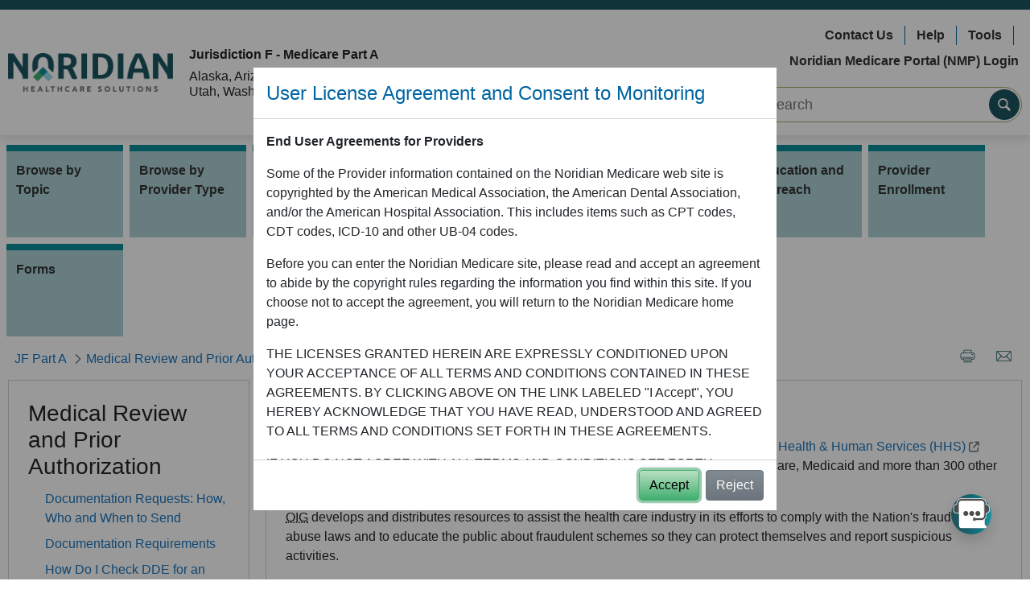

--- FILE ---
content_type: text/javascript
request_url: https://med.noridianmedicare.com/combo/?browserId=other&minifierType=&languageId=en_US&t=1735699963528&/o/js/resolved-module/frontend-taglib-clay$clay-button@2.24.1/lib/ClayButton.soy.js&/o/js/resolved-module/frontend-taglib-clay$clay-button@2.24.1/lib/ClayButton.js&/o/js/resolved-module/frontend-taglib-clay$clay-alert@2.24.1/lib/ClayAlertBase.soy.js&/o/js/resolved-module/frontend-taglib-clay$clay-alert@2.24.1/lib/ClayAlertBase.js&/o/js/resolved-module/frontend-taglib-clay$clay-alert@2.24.1/lib/ClayAlert.soy.js&/o/js/resolved-module/frontend-taglib-clay$clay-alert@2.24.1/lib/ClayAlert.js&/o/js/resolved-module/frontend-taglib-clay$clay-alert@2.24.1/lib/ClayStripe.soy.js&/o/js/resolved-module/frontend-taglib-clay$clay-alert@2.24.1/lib/ClayStripe.js&/o/js/resolved-module/frontend-taglib-clay$clay-alert@2.24.1/lib/ClayToast.soy.js&/o/js/resolved-module/frontend-taglib-clay$clay-alert@2.24.1/lib/ClayToast.js&/o/js/resolved-module/frontend-taglib-clay$clay-alert@2.24.1/lib/all/alert.js&/o/js/resolved-module/frontend-js-web@3.0.59/liferay/toast/commands/OpenToast.es.js&/o/js/resolved-module/frontend-js-web@3.0.59/liferay/throttle.es.js&/o/js/resolved-module/frontend-js-web@3.0.59/index.es.js&/o/js/resolved-module/frontend-js-spa-web@3.0.56/liferay/surface/Surface.es.js&/o/js/resolved-module/frontend-js-spa-web@3.0.56/liferay/util/Utils.es.js&/o/js/resolved-module/frontend-js-spa-web@3.0.56/liferay/app/App.es.js&/o/js/resolved-module/frontend-js-spa-web@3.0.56/liferay/screen/EventScreen.es.js&/o/js/resolved-module/frontend-js-spa-web@3.0.56/liferay/screen/ActionURLScreen.es.js&/o/js/resolved-module/frontend-js-spa-web@3.0.56/liferay/screen/RenderURLScreen.es.js&/o/js/resolved-module/frontend-js-spa-web@3.0.56/liferay/init.es.js
body_size: 12971
content:
Liferay.Loader.define("frontend-taglib-clay$clay-button@2.24.1/lib/ClayButton.soy",["module","exports","require","frontend-js-metal-web$metal-component","frontend-js-metal-web$metal-soy"],function(module,exports,require){var define=undefined;Object.defineProperty(exports,"__esModule",{value:true});exports.templates=exports.ClayButton=undefined;var _metalComponent=require("frontend-js-metal-web$metal-component");var _metalComponent2=_interopRequireDefault(_metalComponent);var _metalSoy=require("frontend-js-metal-web$metal-soy");
var _metalSoy2=_interopRequireDefault(_metalSoy);function _interopRequireDefault(obj){return obj&&obj.__esModule?obj:{default:obj}}function _classCallCheck(instance,Constructor){if(!(instance instanceof Constructor))throw new TypeError("Cannot call a class as a function");}function _possibleConstructorReturn(self,call){if(!self)throw new ReferenceError("this hasn't been initialised - super() hasn't been called");return call&&(typeof call==="object"||typeof call==="function")?call:self}function _inherits(subClass,
superClass){if(typeof superClass!=="function"&&superClass!==null)throw new TypeError("Super expression must either be null or a function, not "+typeof superClass);subClass.prototype=Object.create(superClass&&superClass.prototype,{constructor:{value:subClass,enumerable:false,writable:true,configurable:true}});if(superClass)Object.setPrototypeOf?Object.setPrototypeOf(subClass,superClass):subClass.__proto__=superClass}var templates;goog.loadModule(function(exports){var soy=goog.require("soy");goog.require("soydata");
goog.module("ClayButton.incrementaldom");goog.require("goog.soy.data.SanitizedContent");var incrementalDom=goog.require("incrementaldom");goog.require("soy.asserts");var soyIdom=goog.require("soy.idom");var $templateAlias1=_metalSoy2.default.getTemplate("ClayIcon.incrementaldom","render");function $render(opt_data,opt_ijData,opt_ijData_deprecated){opt_ijData=opt_ijData_deprecated||opt_ijData;var $$temp;opt_data=opt_data||{};var ariaLabel=soy.asserts.assertType(opt_data.ariaLabel==null||goog.isString(opt_data.ariaLabel)||
opt_data.ariaLabel instanceof goog.soy.data.SanitizedContent,"ariaLabel",opt_data.ariaLabel,"!goog.soy.data.SanitizedContent|null|string|undefined");var block=soy.asserts.assertType(opt_data.block==null||goog.isBoolean(opt_data.block)||opt_data.block===1||opt_data.block===0,"block",opt_data.block,"boolean|null|undefined");var disabled=soy.asserts.assertType(opt_data.disabled==null||goog.isBoolean(opt_data.disabled)||opt_data.disabled===1||opt_data.disabled===0,"disabled",opt_data.disabled,"boolean|null|undefined");
var elementClasses=soy.asserts.assertType(opt_data.elementClasses==null||goog.isString(opt_data.elementClasses)||opt_data.elementClasses instanceof goog.soy.data.SanitizedContent,"elementClasses",opt_data.elementClasses,"!goog.soy.data.SanitizedContent|null|string|undefined");var icon=soy.asserts.assertType(opt_data.icon==null||goog.isString(opt_data.icon)||opt_data.icon instanceof goog.soy.data.SanitizedContent,"icon",opt_data.icon,"!goog.soy.data.SanitizedContent|null|string|undefined");var iconAlignment=
soy.asserts.assertType(opt_data.iconAlignment==null||goog.isString(opt_data.iconAlignment)||opt_data.iconAlignment instanceof goog.soy.data.SanitizedContent,"iconAlignment",opt_data.iconAlignment,"!goog.soy.data.SanitizedContent|null|string|undefined");var id=soy.asserts.assertType(opt_data.id==null||goog.isString(opt_data.id)||opt_data.id instanceof goog.soy.data.SanitizedContent,"id",opt_data.id,"!goog.soy.data.SanitizedContent|null|string|undefined");var label=soy.asserts.assertType(opt_data.label==
null||goog.isFunction(opt_data.label)||goog.isString(opt_data.label)||opt_data.label instanceof goog.soy.data.SanitizedContent,"label",opt_data.label,"!goog.soy.data.SanitizedContent|function()|null|string|undefined");var monospaced=soy.asserts.assertType(opt_data.monospaced==null||goog.isBoolean(opt_data.monospaced)||opt_data.monospaced===1||opt_data.monospaced===0,"monospaced",opt_data.monospaced,"boolean|null|undefined");var name=soy.asserts.assertType(opt_data.name==null||goog.isString(opt_data.name)||
opt_data.name instanceof goog.soy.data.SanitizedContent,"name",opt_data.name,"!goog.soy.data.SanitizedContent|null|string|undefined");var size=soy.asserts.assertType(opt_data.size==null||goog.isString(opt_data.size)||opt_data.size instanceof goog.soy.data.SanitizedContent,"size",opt_data.size,"!goog.soy.data.SanitizedContent|null|string|undefined");var spritemap=soy.asserts.assertType(opt_data.spritemap==null||goog.isString(opt_data.spritemap)||opt_data.spritemap instanceof goog.soy.data.SanitizedContent,
"spritemap",opt_data.spritemap,"!goog.soy.data.SanitizedContent|null|string|undefined");var style=soy.asserts.assertType(opt_data.style==null||goog.isBoolean(opt_data.style)||opt_data.style===1||opt_data.style===0||goog.isString(opt_data.style)||opt_data.style instanceof goog.soy.data.SanitizedContent,"style",opt_data.style,"!goog.soy.data.SanitizedContent|boolean|null|string|undefined");var tabIndex=soy.asserts.assertType(opt_data.tabIndex==null||goog.isString(opt_data.tabIndex)||opt_data.tabIndex instanceof
goog.soy.data.SanitizedContent,"tabIndex",opt_data.tabIndex,"!goog.soy.data.SanitizedContent|null|string|undefined");var title=soy.asserts.assertType(opt_data.title==null||goog.isString(opt_data.title)||opt_data.title instanceof goog.soy.data.SanitizedContent,"title",opt_data.title,"!goog.soy.data.SanitizedContent|null|string|undefined");var type=soy.asserts.assertType(opt_data.type==null||goog.isString(opt_data.type)||opt_data.type instanceof goog.soy.data.SanitizedContent,"type",opt_data.type,"!goog.soy.data.SanitizedContent|null|string|undefined");
var useDefaultClasses=soy.asserts.assertType(opt_data.useDefaultClasses==null||goog.isBoolean(opt_data.useDefaultClasses)||opt_data.useDefaultClasses===1||opt_data.useDefaultClasses===0,"useDefaultClasses",opt_data.useDefaultClasses,"boolean|null|undefined");var value=soy.asserts.assertType(opt_data.value==null||goog.isString(opt_data.value)||opt_data.value instanceof goog.soy.data.SanitizedContent,"value",opt_data.value,"!goog.soy.data.SanitizedContent|null|string|undefined");var attributes__soy22=
function attributes__soy22(){var $tmp=null;if(style!=null&&style!=true&&style!=false)$tmp=" btn-"+style;else if(!(style!=null)||style==true)$tmp=" btn-primary";else $tmp="";incrementalDom.attr("class",(useDefaultClasses!=false?"btn":"")+(block?" btn-block":"")+(elementClasses?" "+elementClasses:"")+(monospaced?" btn-monospaced":"")+(size?" btn-"+size:"")+$tmp);if(ariaLabel)incrementalDom.attr("aria-label",ariaLabel);else if(icon&&!label)incrementalDom.attr("aria-label",icon);if(disabled)incrementalDom.attr("disabled",
"disabled");if(id)incrementalDom.attr("id",id);if(name)incrementalDom.attr("name",name);if(tabIndex)incrementalDom.attr("tabIndex",tabIndex);if(title)incrementalDom.attr("title",title);if(value)incrementalDom.attr("value",value);incrementalDom.attr("type",($$temp=type)==null?"button":$$temp)};incrementalDom.elementOpenStart("button");attributes__soy22();incrementalDom.elementOpenEnd();$content({icon:icon,iconAlignment:($$temp=iconAlignment)==null?"left":$$temp,label:label,spritemap:spritemap},null,
opt_ijData);incrementalDom.elementClose("button")}exports.render=$render;$render.Params;if(goog.DEBUG)$render.soyTemplateName="ClayButton.render";function $content(opt_data,opt_ijData,opt_ijData_deprecated){opt_ijData=opt_ijData_deprecated||opt_ijData;var $$temp;opt_data=opt_data||{};var icon=soy.asserts.assertType(opt_data.icon==null||goog.isString(opt_data.icon)||opt_data.icon instanceof goog.soy.data.SanitizedContent,"icon",opt_data.icon,"!goog.soy.data.SanitizedContent|null|string|undefined");
var iconAlignment=soy.asserts.assertType(opt_data.iconAlignment==null||goog.isString(opt_data.iconAlignment)||opt_data.iconAlignment instanceof goog.soy.data.SanitizedContent,"iconAlignment",opt_data.iconAlignment,"!goog.soy.data.SanitizedContent|null|string|undefined");var label=soy.asserts.assertType(opt_data.label==null||goog.isFunction(opt_data.label)||goog.isString(opt_data.label)||opt_data.label instanceof goog.soy.data.SanitizedContent,"label",opt_data.label,"!goog.soy.data.SanitizedContent|function()|null|string|undefined");
var spritemap=soy.asserts.assertType(opt_data.spritemap==null||goog.isString(opt_data.spritemap)||opt_data.spritemap instanceof goog.soy.data.SanitizedContent,"spritemap",opt_data.spritemap,"!goog.soy.data.SanitizedContent|null|string|undefined");var iconContent__soy117=function iconContent__soy117(){if(icon&&spritemap)$icon(opt_data,null,opt_ijData)};if(iconContent__soy117!=""&&iconAlignment=="left")iconContent__soy117();soyIdom.print(($$temp=label)==null?"":$$temp);if(iconContent__soy117!=""&&iconAlignment==
"right")iconContent__soy117()}exports.content=$content;$content.Params;if(goog.DEBUG)$content.soyTemplateName="ClayButton.content";function $icon(opt_data,opt_ijData,opt_ijData_deprecated){opt_ijData=opt_ijData_deprecated||opt_ijData;var icon=soy.asserts.assertType(goog.isString(opt_data.icon)||opt_data.icon instanceof goog.soy.data.SanitizedContent,"icon",opt_data.icon,"!goog.soy.data.SanitizedContent|string");var spritemap=soy.asserts.assertType(goog.isString(opt_data.spritemap)||opt_data.spritemap instanceof
goog.soy.data.SanitizedContent,"spritemap",opt_data.spritemap,"!goog.soy.data.SanitizedContent|string");var iconAlignment=soy.asserts.assertType(opt_data.iconAlignment==null||goog.isString(opt_data.iconAlignment)||opt_data.iconAlignment instanceof goog.soy.data.SanitizedContent,"iconAlignment",opt_data.iconAlignment,"!goog.soy.data.SanitizedContent|null|string|undefined");var label=soy.asserts.assertType(opt_data.label==null||goog.isFunction(opt_data.label)||goog.isString(opt_data.label)||opt_data.label instanceof
goog.soy.data.SanitizedContent,"label",opt_data.label,"!goog.soy.data.SanitizedContent|function()|null|string|undefined");var iconContent__soy150=function iconContent__soy150(){$templateAlias1({spritemap:spritemap,symbol:icon},null,opt_ijData)};if(label){var iconWrapperClasses__soy160="";iconWrapperClasses__soy160+="inline-item";var $tmp=null;if(iconAlignment=="left")$tmp=" inline-item-before";else if(iconAlignment=="right")$tmp=" inline-item-after";else $tmp="";iconWrapperClasses__soy160+=$tmp;incrementalDom.elementOpenStart("span");
incrementalDom.attr("class",iconWrapperClasses__soy160);incrementalDom.elementOpenEnd();iconContent__soy150();incrementalDom.elementClose("span")}else iconContent__soy150()}exports.icon=$icon;$icon.Params;if(goog.DEBUG)$icon.soyTemplateName="ClayButton.icon";exports.render.params=["ariaLabel","block","disabled","elementClasses","icon","iconAlignment","id","label","monospaced","name","size","spritemap","style","tabIndex","title","type","useDefaultClasses","value"];exports.render.types={"ariaLabel":"string",
"block":"bool","disabled":"bool","elementClasses":"string","icon":"string","iconAlignment":"string","id":"string","label":"html|string","monospaced":"bool","name":"string","size":"string","spritemap":"string","style":"bool|string","tabIndex":"string","title":"string","type":"string","useDefaultClasses":"bool","value":"string"};exports.content.params=["icon","iconAlignment","label","spritemap"];exports.content.types={"icon":"string","iconAlignment":"string","label":"html|string","spritemap":"string"};
exports.icon.params=["icon","spritemap","iconAlignment","label"];exports.icon.types={"icon":"string","spritemap":"string","iconAlignment":"string","label":"html|string"};exports.templates=templates=exports;return exports});var ClayButton=function(_Component){_inherits(ClayButton,_Component);function ClayButton(){_classCallCheck(this,ClayButton);return _possibleConstructorReturn(this,(ClayButton.__proto__||Object.getPrototypeOf(ClayButton)).apply(this,arguments))}return ClayButton}(_metalComponent2.default);
_metalSoy2.default.register(ClayButton,templates);exports.ClayButton=ClayButton;exports.templates=templates;exports.default=templates});
Liferay.Loader.define("frontend-taglib-clay$clay-button@2.24.1/lib/ClayButton",["module","exports","require","frontend-taglib-clay$clay-icon","frontend-taglib-clay$clay-component","frontend-js-metal-web$metal-web-component","frontend-js-metal-web$metal-soy","frontend-js-metal-web$metal-state","./ClayButton.soy"],function(module,exports,require){var define=undefined;Object.defineProperty(exports,"__esModule",{value:true});exports.ClayButton=undefined;require("frontend-taglib-clay$clay-icon");var _clayComponent=
require("frontend-taglib-clay$clay-component");var _clayComponent2=_interopRequireDefault(_clayComponent);var _metalWebComponent=require("frontend-js-metal-web$metal-web-component");var _metalWebComponent2=_interopRequireDefault(_metalWebComponent);var _metalSoy=require("frontend-js-metal-web$metal-soy");var _metalSoy2=_interopRequireDefault(_metalSoy);var _metalState=require("frontend-js-metal-web$metal-state");var _ClayButtonSoy=require("./ClayButton.soy");var _ClayButtonSoy2=_interopRequireDefault(_ClayButtonSoy);
function _interopRequireDefault(obj){return obj&&obj.__esModule?obj:{default:obj}}function _classCallCheck(instance,Constructor){if(!(instance instanceof Constructor))throw new TypeError("Cannot call a class as a function");}function _possibleConstructorReturn(self,call){if(!self)throw new ReferenceError("this hasn't been initialised - super() hasn't been called");return call&&(typeof call==="object"||typeof call==="function")?call:self}function _inherits(subClass,superClass){if(typeof superClass!==
"function"&&superClass!==null)throw new TypeError("Super expression must either be null or a function, not "+typeof superClass);subClass.prototype=Object.create(superClass&&superClass.prototype,{constructor:{value:subClass,enumerable:false,writable:true,configurable:true}});if(superClass)Object.setPrototypeOf?Object.setPrototypeOf(subClass,superClass):subClass.__proto__=superClass}var ClayButton=function(_ClayComponent){_inherits(ClayButton,_ClayComponent);function ClayButton(){_classCallCheck(this,
ClayButton);return _possibleConstructorReturn(this,(ClayButton.__proto__||Object.getPrototypeOf(ClayButton)).apply(this,arguments))}return ClayButton}(_clayComponent2.default);ClayButton.STATE={ariaLabel:_metalState.Config.string(),block:_metalState.Config.bool().value(false),data:_metalState.Config.object(),defaultEventHandler:_metalState.Config.object(),disabled:_metalState.Config.bool().value(false),elementClasses:_metalState.Config.string(),icon:_metalState.Config.string(),iconAlignment:_metalState.Config.oneOf(["left",
"right"]).value("left"),id:_metalState.Config.string(),label:_metalState.Config.any(),monospaced:_metalState.Config.bool().value(false),name:_metalState.Config.string(),size:_metalState.Config.oneOf(["sm"]),spritemap:_metalState.Config.string(),style:_metalState.Config.oneOfType([_metalState.Config.bool(),_metalState.Config.oneOf(["link","primary","secondary","unstyled"])]).value("primary"),tabIndex:_metalState.Config.string(),title:_metalState.Config.string(),type:_metalState.Config.oneOf(["button",
"reset","submit"]).value("button"),useDefaultClasses:_metalState.Config.bool().value(true),value:_metalState.Config.string()};(0,_metalWebComponent2.default)("clay-button",ClayButton);_metalSoy2.default.register(ClayButton,_ClayButtonSoy2.default);exports.ClayButton=ClayButton;exports.default=ClayButton});
Liferay.Loader.define("frontend-taglib-clay$clay-alert@2.24.1/lib/ClayAlertBase.soy",["module","exports","require","frontend-js-metal-web$metal-component","frontend-js-metal-web$metal-soy"],function(module,exports,require){var define=undefined;Object.defineProperty(exports,"__esModule",{value:true});exports.templates=exports.ClayAlertBase=undefined;var _metalComponent=require("frontend-js-metal-web$metal-component");var _metalComponent2=_interopRequireDefault(_metalComponent);var _metalSoy=require("frontend-js-metal-web$metal-soy");
var _metalSoy2=_interopRequireDefault(_metalSoy);function _interopRequireDefault(obj){return obj&&obj.__esModule?obj:{default:obj}}function _classCallCheck(instance,Constructor){if(!(instance instanceof Constructor))throw new TypeError("Cannot call a class as a function");}function _possibleConstructorReturn(self,call){if(!self)throw new ReferenceError("this hasn't been initialised - super() hasn't been called");return call&&(typeof call==="object"||typeof call==="function")?call:self}function _inherits(subClass,
superClass){if(typeof superClass!=="function"&&superClass!==null)throw new TypeError("Super expression must either be null or a function, not "+typeof superClass);subClass.prototype=Object.create(superClass&&superClass.prototype,{constructor:{value:subClass,enumerable:false,writable:true,configurable:true}});if(superClass)Object.setPrototypeOf?Object.setPrototypeOf(subClass,superClass):subClass.__proto__=superClass}var templates;goog.loadModule(function(exports){var soy=goog.require("soy");goog.require("soydata");
goog.module("ClayAlertBase.incrementaldom");goog.require("goog.soy.data.SanitizedContent");var incrementalDom=goog.require("incrementaldom");goog.require("soy.asserts");var soyIdom=goog.require("soy.idom");var $templateAlias1=_metalSoy2.default.getTemplate("ClayButton.incrementaldom","render");var $templateAlias2=_metalSoy2.default.getTemplate("ClayIcon.incrementaldom","render");function $render(opt_data,opt_ijData,opt_ijData_deprecated){opt_ijData=opt_ijData_deprecated||opt_ijData;var $$temp;soy.asserts.assertType(goog.isFunction(opt_data.message)||
goog.isString(opt_data.message)||opt_data.message instanceof goog.soy.data.SanitizedContent,"message",opt_data.message,"!goog.soy.data.SanitizedContent|function()|string");soy.asserts.assertType(goog.isString(opt_data.spritemap)||opt_data.spritemap instanceof goog.soy.data.SanitizedContent,"spritemap",opt_data.spritemap,"!goog.soy.data.SanitizedContent|string");soy.asserts.assertType(goog.isString(opt_data.title)||opt_data.title instanceof goog.soy.data.SanitizedContent,"title",opt_data.title,"!goog.soy.data.SanitizedContent|string");
opt_data._handleCloseClick;var _visible=soy.asserts.assertType(opt_data._visible==null||goog.isBoolean(opt_data._visible)||opt_data._visible===1||opt_data._visible===0,"_visible",opt_data._visible,"boolean|null|undefined");var autoClose=opt_data.autoClose;var closeable=soy.asserts.assertType(opt_data.closeable==null||goog.isBoolean(opt_data.closeable)||opt_data.closeable===1||opt_data.closeable===0,"closeable",opt_data.closeable,"boolean|null|undefined");var elementClasses=soy.asserts.assertType(opt_data.elementClasses==
null||goog.isString(opt_data.elementClasses)||opt_data.elementClasses instanceof goog.soy.data.SanitizedContent,"elementClasses",opt_data.elementClasses,"!goog.soy.data.SanitizedContent|null|string|undefined");var id=soy.asserts.assertType(opt_data.id==null||goog.isString(opt_data.id)||opt_data.id instanceof goog.soy.data.SanitizedContent,"id",opt_data.id,"!goog.soy.data.SanitizedContent|null|string|undefined");var style=soy.asserts.assertType(opt_data.style==null||goog.isString(opt_data.style)||
opt_data.style instanceof goog.soy.data.SanitizedContent,"style",opt_data.style,"!goog.soy.data.SanitizedContent|null|string|undefined");var type=soy.asserts.assertType(opt_data.type==null||goog.isString(opt_data.type)||opt_data.type instanceof goog.soy.data.SanitizedContent,"type",opt_data.type,"!goog.soy.data.SanitizedContent|null|string|undefined");var attributes__soy37=function attributes__soy37(){incrementalDom.attr("class","alert alert-"+(($$temp=style)==null?"info":$$temp)+" fade"+(closeable?
" alert-dismissible":"")+(elementClasses?" "+elementClasses:"")+(type=="stripe"?" alert-fluid":"")+(_visible!=false?" show":""));if(autoClose&&(type=="stripe"||type=="toast")&&_visible){incrementalDom.attr("data-onmouseover","_handleMouseOver");incrementalDom.attr("data-onmouseout","_handleMouseOut")}if(id)incrementalDom.attr("id",id);incrementalDom.attr("role","alert")};var content__soy70=function content__soy70(){$content(opt_data,null,opt_ijData)};incrementalDom.elementOpenStart("div");attributes__soy37();
incrementalDom.elementOpenEnd();if(type=="stripe"){incrementalDom.elementOpenStart("div");incrementalDom.attr("class","container-fluid container-fluid-max-xl");incrementalDom.elementOpenEnd();content__soy70();incrementalDom.elementClose("div")}else content__soy70();incrementalDom.elementClose("div")}exports.render=$render;$render.Params;if(goog.DEBUG)$render.soyTemplateName="ClayAlertBase.render";function $content(opt_data,opt_ijData,opt_ijData_deprecated){opt_ijData=opt_ijData_deprecated||opt_ijData;
var message=soy.asserts.assertType(goog.isFunction(opt_data.message)||goog.isString(opt_data.message)||opt_data.message instanceof goog.soy.data.SanitizedContent,"message",opt_data.message,"!goog.soy.data.SanitizedContent|function()|string");var spritemap=soy.asserts.assertType(goog.isString(opt_data.spritemap)||opt_data.spritemap instanceof goog.soy.data.SanitizedContent,"spritemap",opt_data.spritemap,"!goog.soy.data.SanitizedContent|string");var title=soy.asserts.assertType(goog.isString(opt_data.title)||
opt_data.title instanceof goog.soy.data.SanitizedContent,"title",opt_data.title,"!goog.soy.data.SanitizedContent|string");var _handleCloseClick=opt_data._handleCloseClick;var closeable=soy.asserts.assertType(opt_data.closeable==null||goog.isBoolean(opt_data.closeable)||opt_data.closeable===1||opt_data.closeable===0,"closeable",opt_data.closeable,"boolean|null|undefined");var style=soy.asserts.assertType(opt_data.style==null||goog.isString(opt_data.style)||opt_data.style instanceof goog.soy.data.SanitizedContent,
"style",opt_data.style,"!goog.soy.data.SanitizedContent|null|string|undefined");if(closeable){var msg_598__soy599="";var MSG_EXTERNAL_202442244688100878='Close';msg_598__soy599+=MSG_EXTERNAL_202442244688100878;$templateAlias1({ariaLabel:""+msg_598__soy599,elementClasses:"close",events:{click:_handleCloseClick},icon:"times",iconAlignment:"right",spritemap:spritemap,style:"unstyled",type:"button"},null,opt_ijData)}var icon__soy121="";var $tmp=style;switch(goog.isObject($tmp)?$tmp.toString():
$tmp){case "danger":icon__soy121+="exclamation-full";break;case "success":icon__soy121+="check-circle-full";break;case "warning":icon__soy121+="warning-full";break;default:icon__soy121+="info-circle"}incrementalDom.elementOpenStart("span");incrementalDom.attr("class","alert-indicator");incrementalDom.elementOpenEnd();$templateAlias2({spritemap:spritemap,symbol:icon__soy121},null,opt_ijData);incrementalDom.elementClose("span");incrementalDom.elementOpenStart("strong");incrementalDom.attr("class","lead");
incrementalDom.elementOpenEnd();soyIdom.print(title);incrementalDom.elementClose("strong");soyIdom.print(message)}exports.content=$content;$content.Params;if(goog.DEBUG)$content.soyTemplateName="ClayAlertBase.content";exports.render.params=["message","spritemap","title","_handleCloseClick","_visible","autoClose","closeable","elementClasses","id","style","type"];exports.render.types={"message":"html|string","spritemap":"string","title":"string","_handleCloseClick":"any","_visible":"bool","autoClose":"any",
"closeable":"bool","elementClasses":"string","id":"string","style":"string","type":"string"};exports.content.params=["message","spritemap","title","_handleCloseClick","closeable","style"];exports.content.types={"message":"html|string","spritemap":"string","title":"string","_handleCloseClick":"any","closeable":"bool","style":"string"};exports.templates=templates=exports;return exports});var ClayAlertBase=function(_Component){_inherits(ClayAlertBase,_Component);function ClayAlertBase(){_classCallCheck(this,
ClayAlertBase);return _possibleConstructorReturn(this,(ClayAlertBase.__proto__||Object.getPrototypeOf(ClayAlertBase)).apply(this,arguments))}return ClayAlertBase}(_metalComponent2.default);_metalSoy2.default.register(ClayAlertBase,templates);exports.ClayAlertBase=ClayAlertBase;exports.templates=templates;exports.default=templates});
Liferay.Loader.define("frontend-taglib-clay$clay-alert@2.24.1/lib/ClayAlertBase",["module","exports","require","frontend-taglib-clay$clay-button","frontend-taglib-clay$clay-icon","frontend-taglib-clay$clay-component","frontend-js-metal-web$metal-web-component","frontend-js-metal-web$metal-soy","frontend-js-metal-web$metal-state","frontend-js-metal-web$metal","./ClayAlertBase.soy"],function(module,exports,require){var define=undefined;Object.defineProperty(exports,"__esModule",{value:true});exports.ClayAlertBase=
undefined;var _createClass=function(){function defineProperties(target,props){for(var i=0;i<props.length;i++){var descriptor=props[i];descriptor.enumerable=descriptor.enumerable||false;descriptor.configurable=true;if("value"in descriptor)descriptor.writable=true;Object.defineProperty(target,descriptor.key,descriptor)}}return function(Constructor,protoProps,staticProps){if(protoProps)defineProperties(Constructor.prototype,protoProps);if(staticProps)defineProperties(Constructor,staticProps);return Constructor}}();
require("frontend-taglib-clay$clay-button");require("frontend-taglib-clay$clay-icon");var _clayComponent=require("frontend-taglib-clay$clay-component");var _clayComponent2=_interopRequireDefault(_clayComponent);var _metalWebComponent=require("frontend-js-metal-web$metal-web-component");var _metalWebComponent2=_interopRequireDefault(_metalWebComponent);var _metalSoy=require("frontend-js-metal-web$metal-soy");var _metalSoy2=_interopRequireDefault(_metalSoy);var _metalState=require("frontend-js-metal-web$metal-state");
var _metal=require("frontend-js-metal-web$metal");var _ClayAlertBaseSoy=require("./ClayAlertBase.soy");var _ClayAlertBaseSoy2=_interopRequireDefault(_ClayAlertBaseSoy);function _interopRequireDefault(obj){return obj&&obj.__esModule?obj:{default:obj}}function _classCallCheck(instance,Constructor){if(!(instance instanceof Constructor))throw new TypeError("Cannot call a class as a function");}function _possibleConstructorReturn(self,call){if(!self)throw new ReferenceError("this hasn't been initialised - super() hasn't been called");
return call&&(typeof call==="object"||typeof call==="function")?call:self}function _inherits(subClass,superClass){if(typeof superClass!=="function"&&superClass!==null)throw new TypeError("Super expression must either be null or a function, not "+typeof superClass);subClass.prototype=Object.create(superClass&&superClass.prototype,{constructor:{value:subClass,enumerable:false,writable:true,configurable:true}});if(superClass)Object.setPrototypeOf?Object.setPrototypeOf(subClass,superClass):subClass.__proto__=
superClass}var ClayAlertBase=function(_ClayComponent){_inherits(ClayAlertBase,_ClayComponent);function ClayAlertBase(){_classCallCheck(this,ClayAlertBase);return _possibleConstructorReturn(this,(ClayAlertBase.__proto__||Object.getPrototypeOf(ClayAlertBase)).apply(this,arguments))}_createClass(ClayAlertBase,[{key:"attached",value:function attached(){this.addListener("hide",this._defaultHideAlert,true)}},{key:"disposed",value:function disposed(){if(this._timer){clearTimeout(this._timer);this._timer=
undefined}this._timeToDisappear=undefined;this._startedTime=undefined}},{key:"rendered",value:function rendered(firstRender){if(firstRender&&!(0,_metal.isServerSide)())this._startTimer()}},{key:"_defaultHideAlert",value:function _defaultHideAlert(){if(!this.isDisposed()){this._delayTime=0;this._visible=false;if(this._timer)clearTimeout(this._timer);if(this.destroyOnHide)this.dispose()}}},{key:"_handleCloseClick",value:function _handleCloseClick(){this.close()}},{key:"_handleMouseOut",value:function _handleMouseOut(){this._resumeTimeout()}},
{key:"_handleMouseOver",value:function _handleMouseOver(){this._pauseTimeout()}},{key:"_pauseTimeout",value:function _pauseTimeout(){if(this._timer){clearTimeout(this._timer);this._timer=undefined;this._timeToDisappear-=new Date-this._startedTime}}},{key:"_resumeTimeout",value:function _resumeTimeout(){var _this2=this;if(this._timeToDisappear>0){this._startedTime=new Date;this._timer=setTimeout(function(){_this2.close()},this._timeToDisappear)}}},{key:"_startTimer",value:function _startTimer(){if(this.autoClose){this._timeToDisappear=
this.autoClose*1E3;this._resumeTimeout()}}},{key:"close",value:function close(){this.emit("hide")}}]);return ClayAlertBase}(_clayComponent2.default);ClayAlertBase.STATE={_visible:_metalState.Config.bool().internal().value(true),autoClose:_metalState.Config.number(),closeable:_metalState.Config.bool().value(false),data:_metalState.Config.object(),defaultEventHandler:_metalState.Config.object(),destroyOnHide:_metalState.Config.bool().value(false),elementClasses:_metalState.Config.string(),id:_metalState.Config.string(),
message:_metalState.Config.any().required(),spritemap:_metalState.Config.string().required(),style:_metalState.Config.oneOf(["danger","info","success","warning"]).value("info"),title:_metalState.Config.string().required(),type:_metalState.Config.oneOf(["embedded","stripe","toast"]).value("embedded")};(0,_metalWebComponent2.default)("clay-alert-base",ClayAlertBase);_metalSoy2.default.register(ClayAlertBase,_ClayAlertBaseSoy2.default);exports.ClayAlertBase=ClayAlertBase;exports.default=ClayAlertBase});
Liferay.Loader.define("frontend-taglib-clay$clay-alert@2.24.1/lib/ClayAlert.soy",["module","exports","require","frontend-js-metal-web$metal-component","frontend-js-metal-web$metal-soy"],function(module,exports,require){var define=undefined;Object.defineProperty(exports,"__esModule",{value:true});exports.templates=exports.ClayAlert=undefined;var _metalComponent=require("frontend-js-metal-web$metal-component");var _metalComponent2=_interopRequireDefault(_metalComponent);var _metalSoy=require("frontend-js-metal-web$metal-soy");
var _metalSoy2=_interopRequireDefault(_metalSoy);function _interopRequireDefault(obj){return obj&&obj.__esModule?obj:{default:obj}}function _classCallCheck(instance,Constructor){if(!(instance instanceof Constructor))throw new TypeError("Cannot call a class as a function");}function _possibleConstructorReturn(self,call){if(!self)throw new ReferenceError("this hasn't been initialised - super() hasn't been called");return call&&(typeof call==="object"||typeof call==="function")?call:self}function _inherits(subClass,
superClass){if(typeof superClass!=="function"&&superClass!==null)throw new TypeError("Super expression must either be null or a function, not "+typeof superClass);subClass.prototype=Object.create(superClass&&superClass.prototype,{constructor:{value:subClass,enumerable:false,writable:true,configurable:true}});if(superClass)Object.setPrototypeOf?Object.setPrototypeOf(subClass,superClass):subClass.__proto__=superClass}var templates;goog.loadModule(function(exports){var soy=goog.require("soy");goog.require("soydata");
goog.module("ClayAlert.incrementaldom");goog.require("goog.soy.data.SanitizedContent");goog.require("soy.asserts");goog.require("soy.idom");var $templateAlias1=_metalSoy2.default.getTemplate("ClayAlertBase.incrementaldom","render");function $render(opt_data,opt_ijData,opt_ijData_deprecated){opt_ijData=opt_ijData_deprecated||opt_ijData;var message=soy.asserts.assertType(goog.isFunction(opt_data.message)||goog.isString(opt_data.message)||opt_data.message instanceof goog.soy.data.SanitizedContent,"message",
opt_data.message,"!goog.soy.data.SanitizedContent|function()|string");var spritemap=soy.asserts.assertType(goog.isString(opt_data.spritemap)||opt_data.spritemap instanceof goog.soy.data.SanitizedContent,"spritemap",opt_data.spritemap,"!goog.soy.data.SanitizedContent|string");var title=soy.asserts.assertType(goog.isString(opt_data.title)||opt_data.title instanceof goog.soy.data.SanitizedContent,"title",opt_data.title,"!goog.soy.data.SanitizedContent|string");var _handleHide=opt_data._handleHide;var closeable=
soy.asserts.assertType(opt_data.closeable==null||goog.isBoolean(opt_data.closeable)||opt_data.closeable===1||opt_data.closeable===0,"closeable",opt_data.closeable,"boolean|null|undefined");var elementClasses=soy.asserts.assertType(opt_data.elementClasses==null||goog.isString(opt_data.elementClasses)||opt_data.elementClasses instanceof goog.soy.data.SanitizedContent,"elementClasses",opt_data.elementClasses,"!goog.soy.data.SanitizedContent|null|string|undefined");var id=soy.asserts.assertType(opt_data.id==
null||goog.isString(opt_data.id)||opt_data.id instanceof goog.soy.data.SanitizedContent,"id",opt_data.id,"!goog.soy.data.SanitizedContent|null|string|undefined");var style=soy.asserts.assertType(opt_data.style==null||goog.isString(opt_data.style)||opt_data.style instanceof goog.soy.data.SanitizedContent,"style",opt_data.style,"!goog.soy.data.SanitizedContent|null|string|undefined");$templateAlias1({closeable:closeable,elementClasses:elementClasses,events:{hide:_handleHide},id:id,message:message,ref:"alertBase",
spritemap:spritemap,style:style,title:title},null,opt_ijData)}exports.render=$render;$render.Params;if(goog.DEBUG)$render.soyTemplateName="ClayAlert.render";exports.render.params=["message","spritemap","title","_handleHide","closeable","elementClasses","id","style"];exports.render.types={"message":"html|string","spritemap":"string","title":"string","_handleHide":"any","closeable":"bool","elementClasses":"string","id":"string","style":"string"};exports.templates=templates=exports;return exports});
var ClayAlert=function(_Component){_inherits(ClayAlert,_Component);function ClayAlert(){_classCallCheck(this,ClayAlert);return _possibleConstructorReturn(this,(ClayAlert.__proto__||Object.getPrototypeOf(ClayAlert)).apply(this,arguments))}return ClayAlert}(_metalComponent2.default);_metalSoy2.default.register(ClayAlert,templates);exports.ClayAlert=ClayAlert;exports.templates=templates;exports.default=templates});
Liferay.Loader.define("frontend-taglib-clay$clay-alert@2.24.1/lib/ClayAlert",["module","exports","require","./ClayAlertBase","frontend-taglib-clay$clay-component","frontend-js-metal-web$metal-web-component","frontend-js-metal-web$metal-soy","frontend-js-metal-web$metal-state","./ClayAlert.soy"],function(module,exports,require){var define=undefined;Object.defineProperty(exports,"__esModule",{value:true});exports.ClayAlert=undefined;var _createClass=function(){function defineProperties(target,props){for(var i=
0;i<props.length;i++){var descriptor=props[i];descriptor.enumerable=descriptor.enumerable||false;descriptor.configurable=true;if("value"in descriptor)descriptor.writable=true;Object.defineProperty(target,descriptor.key,descriptor)}}return function(Constructor,protoProps,staticProps){if(protoProps)defineProperties(Constructor.prototype,protoProps);if(staticProps)defineProperties(Constructor,staticProps);return Constructor}}();require("./ClayAlertBase");var _clayComponent=require("frontend-taglib-clay$clay-component");
var _clayComponent2=_interopRequireDefault(_clayComponent);var _metalWebComponent=require("frontend-js-metal-web$metal-web-component");var _metalWebComponent2=_interopRequireDefault(_metalWebComponent);var _metalSoy=require("frontend-js-metal-web$metal-soy");var _metalSoy2=_interopRequireDefault(_metalSoy);var _metalState=require("frontend-js-metal-web$metal-state");var _ClayAlertSoy=require("./ClayAlert.soy");var _ClayAlertSoy2=_interopRequireDefault(_ClayAlertSoy);function _interopRequireDefault(obj){return obj&&
obj.__esModule?obj:{default:obj}}function _classCallCheck(instance,Constructor){if(!(instance instanceof Constructor))throw new TypeError("Cannot call a class as a function");}function _possibleConstructorReturn(self,call){if(!self)throw new ReferenceError("this hasn't been initialised - super() hasn't been called");return call&&(typeof call==="object"||typeof call==="function")?call:self}function _inherits(subClass,superClass){if(typeof superClass!=="function"&&superClass!==null)throw new TypeError("Super expression must either be null or a function, not "+
typeof superClass);subClass.prototype=Object.create(superClass&&superClass.prototype,{constructor:{value:subClass,enumerable:false,writable:true,configurable:true}});if(superClass)Object.setPrototypeOf?Object.setPrototypeOf(subClass,superClass):subClass.__proto__=superClass}var ClayAlert=function(_ClayComponent){_inherits(ClayAlert,_ClayComponent);function ClayAlert(){_classCallCheck(this,ClayAlert);return _possibleConstructorReturn(this,(ClayAlert.__proto__||Object.getPrototypeOf(ClayAlert)).apply(this,
arguments))}_createClass(ClayAlert,[{key:"attached",value:function attached(){this.addListener("hide",this._defaultHideAlert,true)}},{key:"_defaultHideAlert",value:function _defaultHideAlert(){if(this.destroyOnHide)this.dispose()}},{key:"_handleHide",value:function _handleHide(){return!this.emit("hide")}}]);return ClayAlert}(_clayComponent2.default);ClayAlert.STATE={closeable:_metalState.Config.bool().value(false),data:_metalState.Config.object(),defaultEventHandler:_metalState.Config.object(),destroyOnHide:_metalState.Config.bool().value(false),
elementClasses:_metalState.Config.string(),id:_metalState.Config.string(),message:_metalState.Config.any().required(),spritemap:_metalState.Config.string().required(),style:_metalState.Config.oneOf(["danger","info","success","warning"]).value("info"),title:_metalState.Config.string().required()};(0,_metalWebComponent2.default)("clay-alert",ClayAlert);_metalSoy2.default.register(ClayAlert,_ClayAlertSoy2.default);exports.ClayAlert=ClayAlert;exports.default=ClayAlert});
Liferay.Loader.define("frontend-taglib-clay$clay-alert@2.24.1/lib/ClayStripe.soy",["module","exports","require","frontend-js-metal-web$metal-component","frontend-js-metal-web$metal-soy"],function(module,exports,require){var define=undefined;Object.defineProperty(exports,"__esModule",{value:true});exports.templates=exports.ClayStripe=undefined;var _metalComponent=require("frontend-js-metal-web$metal-component");var _metalComponent2=_interopRequireDefault(_metalComponent);var _metalSoy=require("frontend-js-metal-web$metal-soy");
var _metalSoy2=_interopRequireDefault(_metalSoy);function _interopRequireDefault(obj){return obj&&obj.__esModule?obj:{default:obj}}function _classCallCheck(instance,Constructor){if(!(instance instanceof Constructor))throw new TypeError("Cannot call a class as a function");}function _possibleConstructorReturn(self,call){if(!self)throw new ReferenceError("this hasn't been initialised - super() hasn't been called");return call&&(typeof call==="object"||typeof call==="function")?call:self}function _inherits(subClass,
superClass){if(typeof superClass!=="function"&&superClass!==null)throw new TypeError("Super expression must either be null or a function, not "+typeof superClass);subClass.prototype=Object.create(superClass&&superClass.prototype,{constructor:{value:subClass,enumerable:false,writable:true,configurable:true}});if(superClass)Object.setPrototypeOf?Object.setPrototypeOf(subClass,superClass):subClass.__proto__=superClass}var templates;goog.loadModule(function(exports){var soy=goog.require("soy");goog.require("soydata");
goog.module("ClayStripe.incrementaldom");goog.require("goog.soy.data.SanitizedContent");goog.require("soy.asserts");goog.require("soy.idom");var $templateAlias1=_metalSoy2.default.getTemplate("ClayAlertBase.incrementaldom","render");function $render(opt_data,opt_ijData,opt_ijData_deprecated){opt_ijData=opt_ijData_deprecated||opt_ijData;var message=soy.asserts.assertType(goog.isFunction(opt_data.message)||goog.isString(opt_data.message)||opt_data.message instanceof goog.soy.data.SanitizedContent,"message",
opt_data.message,"!goog.soy.data.SanitizedContent|function()|string");var spritemap=soy.asserts.assertType(goog.isString(opt_data.spritemap)||opt_data.spritemap instanceof goog.soy.data.SanitizedContent,"spritemap",opt_data.spritemap,"!goog.soy.data.SanitizedContent|string");var title=soy.asserts.assertType(goog.isString(opt_data.title)||opt_data.title instanceof goog.soy.data.SanitizedContent,"title",opt_data.title,"!goog.soy.data.SanitizedContent|string");var _handleHide=opt_data._handleHide;var autoClose=
soy.asserts.assertType(opt_data.autoClose==null||goog.isBoolean(opt_data.autoClose)||opt_data.autoClose===1||opt_data.autoClose===0||goog.isNumber(opt_data.autoClose),"autoClose",opt_data.autoClose,"boolean|null|number|undefined");var elementClasses=soy.asserts.assertType(opt_data.elementClasses==null||goog.isString(opt_data.elementClasses)||opt_data.elementClasses instanceof goog.soy.data.SanitizedContent,"elementClasses",opt_data.elementClasses,"!goog.soy.data.SanitizedContent|null|string|undefined");
var id=soy.asserts.assertType(opt_data.id==null||goog.isString(opt_data.id)||opt_data.id instanceof goog.soy.data.SanitizedContent,"id",opt_data.id,"!goog.soy.data.SanitizedContent|null|string|undefined");var style=soy.asserts.assertType(opt_data.style==null||goog.isString(opt_data.style)||opt_data.style instanceof goog.soy.data.SanitizedContent,"style",opt_data.style,"!goog.soy.data.SanitizedContent|null|string|undefined");var timeToDisappear__soy206=autoClose==true?5:autoClose==false?null:autoClose;
$templateAlias1({autoClose:timeToDisappear__soy206,closeable:true,elementClasses:elementClasses,events:{hide:_handleHide},id:id,message:message,ref:"alertBase",spritemap:spritemap,style:style,title:title,type:"stripe"},null,opt_ijData)}exports.render=$render;$render.Params;if(goog.DEBUG)$render.soyTemplateName="ClayStripe.render";exports.render.params=["message","spritemap","title","_handleHide","autoClose","elementClasses","id","style"];exports.render.types={"message":"html|string","spritemap":"string",
"title":"string","_handleHide":"any","autoClose":"bool|int","elementClasses":"string","id":"string","style":"string"};exports.templates=templates=exports;return exports});var ClayStripe=function(_Component){_inherits(ClayStripe,_Component);function ClayStripe(){_classCallCheck(this,ClayStripe);return _possibleConstructorReturn(this,(ClayStripe.__proto__||Object.getPrototypeOf(ClayStripe)).apply(this,arguments))}return ClayStripe}(_metalComponent2.default);_metalSoy2.default.register(ClayStripe,templates);
exports.ClayStripe=ClayStripe;exports.templates=templates;exports.default=templates});
Liferay.Loader.define("frontend-taglib-clay$clay-alert@2.24.1/lib/ClayStripe",["module","exports","require","./ClayAlertBase","frontend-taglib-clay$clay-component","frontend-js-metal-web$metal-web-component","frontend-js-metal-web$metal-soy","frontend-js-metal-web$metal-state","./ClayStripe.soy"],function(module,exports,require){var define=undefined;Object.defineProperty(exports,"__esModule",{value:true});exports.ClayStripe=undefined;var _createClass=function(){function defineProperties(target,props){for(var i=
0;i<props.length;i++){var descriptor=props[i];descriptor.enumerable=descriptor.enumerable||false;descriptor.configurable=true;if("value"in descriptor)descriptor.writable=true;Object.defineProperty(target,descriptor.key,descriptor)}}return function(Constructor,protoProps,staticProps){if(protoProps)defineProperties(Constructor.prototype,protoProps);if(staticProps)defineProperties(Constructor,staticProps);return Constructor}}();require("./ClayAlertBase");var _clayComponent=require("frontend-taglib-clay$clay-component");
var _clayComponent2=_interopRequireDefault(_clayComponent);var _metalWebComponent=require("frontend-js-metal-web$metal-web-component");var _metalWebComponent2=_interopRequireDefault(_metalWebComponent);var _metalSoy=require("frontend-js-metal-web$metal-soy");var _metalSoy2=_interopRequireDefault(_metalSoy);var _metalState=require("frontend-js-metal-web$metal-state");var _ClayStripeSoy=require("./ClayStripe.soy");var _ClayStripeSoy2=_interopRequireDefault(_ClayStripeSoy);function _interopRequireDefault(obj){return obj&&
obj.__esModule?obj:{default:obj}}function _classCallCheck(instance,Constructor){if(!(instance instanceof Constructor))throw new TypeError("Cannot call a class as a function");}function _possibleConstructorReturn(self,call){if(!self)throw new ReferenceError("this hasn't been initialised - super() hasn't been called");return call&&(typeof call==="object"||typeof call==="function")?call:self}function _inherits(subClass,superClass){if(typeof superClass!=="function"&&superClass!==null)throw new TypeError("Super expression must either be null or a function, not "+
typeof superClass);subClass.prototype=Object.create(superClass&&superClass.prototype,{constructor:{value:subClass,enumerable:false,writable:true,configurable:true}});if(superClass)Object.setPrototypeOf?Object.setPrototypeOf(subClass,superClass):subClass.__proto__=superClass}var ClayStripe=function(_ClayComponent){_inherits(ClayStripe,_ClayComponent);function ClayStripe(){_classCallCheck(this,ClayStripe);return _possibleConstructorReturn(this,(ClayStripe.__proto__||Object.getPrototypeOf(ClayStripe)).apply(this,
arguments))}_createClass(ClayStripe,[{key:"attached",value:function attached(){this.addListener("hide",this._defaultHideStripe,true)}},{key:"_defaultHideStripe",value:function _defaultHideStripe(){if(this.destroyOnHide)this.dispose()}},{key:"_handleHide",value:function _handleHide(){return!this.emit("hide")}},{key:"close",value:function close(){this.emit("hide")}}]);return ClayStripe}(_clayComponent2.default);ClayStripe.STATE={autoClose:_metalState.Config.oneOfType([_metalState.Config.bool(),_metalState.Config.number()]).value(false),
data:_metalState.Config.object(),defaultEventHandler:_metalState.Config.object(),destroyOnHide:_metalState.Config.bool().value(false),elementClasses:_metalState.Config.string(),id:_metalState.Config.string(),message:_metalState.Config.any().required(),spritemap:_metalState.Config.string().required(),style:_metalState.Config.oneOf(["danger","info","success","warning"]).value("info"),title:_metalState.Config.string().required()};(0,_metalWebComponent2.default)("clay-stripe",ClayStripe);_metalSoy2.default.register(ClayStripe,
_ClayStripeSoy2.default);exports.ClayStripe=ClayStripe;exports.default=ClayStripe});
Liferay.Loader.define("frontend-taglib-clay$clay-alert@2.24.1/lib/ClayToast.soy",["module","exports","require","frontend-js-metal-web$metal-component","frontend-js-metal-web$metal-soy"],function(module,exports,require){var define=undefined;Object.defineProperty(exports,"__esModule",{value:true});exports.templates=exports.ClayToast=undefined;var _metalComponent=require("frontend-js-metal-web$metal-component");var _metalComponent2=_interopRequireDefault(_metalComponent);var _metalSoy=require("frontend-js-metal-web$metal-soy");
var _metalSoy2=_interopRequireDefault(_metalSoy);function _interopRequireDefault(obj){return obj&&obj.__esModule?obj:{default:obj}}function _classCallCheck(instance,Constructor){if(!(instance instanceof Constructor))throw new TypeError("Cannot call a class as a function");}function _possibleConstructorReturn(self,call){if(!self)throw new ReferenceError("this hasn't been initialised - super() hasn't been called");return call&&(typeof call==="object"||typeof call==="function")?call:self}function _inherits(subClass,
superClass){if(typeof superClass!=="function"&&superClass!==null)throw new TypeError("Super expression must either be null or a function, not "+typeof superClass);subClass.prototype=Object.create(superClass&&superClass.prototype,{constructor:{value:subClass,enumerable:false,writable:true,configurable:true}});if(superClass)Object.setPrototypeOf?Object.setPrototypeOf(subClass,superClass):subClass.__proto__=superClass}var templates;goog.loadModule(function(exports){var soy=goog.require("soy");goog.require("soydata");
goog.module("ClayToast.incrementaldom");goog.require("goog.soy.data.SanitizedContent");goog.require("soy.asserts");goog.require("soy.idom");var $templateAlias1=_metalSoy2.default.getTemplate("ClayAlertBase.incrementaldom","render");function $render(opt_data,opt_ijData,opt_ijData_deprecated){opt_ijData=opt_ijData_deprecated||opt_ijData;var message=soy.asserts.assertType(goog.isFunction(opt_data.message)||goog.isString(opt_data.message)||opt_data.message instanceof goog.soy.data.SanitizedContent,"message",
opt_data.message,"!goog.soy.data.SanitizedContent|function()|string");var spritemap=soy.asserts.assertType(goog.isString(opt_data.spritemap)||opt_data.spritemap instanceof goog.soy.data.SanitizedContent,"spritemap",opt_data.spritemap,"!goog.soy.data.SanitizedContent|string");var title=soy.asserts.assertType(goog.isString(opt_data.title)||opt_data.title instanceof goog.soy.data.SanitizedContent,"title",opt_data.title,"!goog.soy.data.SanitizedContent|string");var _handleHide=opt_data._handleHide;var autoClose=
soy.asserts.assertType(opt_data.autoClose==null||goog.isBoolean(opt_data.autoClose)||opt_data.autoClose===1||opt_data.autoClose===0||goog.isNumber(opt_data.autoClose),"autoClose",opt_data.autoClose,"boolean|null|number|undefined");var elementClasses=soy.asserts.assertType(opt_data.elementClasses==null||goog.isString(opt_data.elementClasses)||opt_data.elementClasses instanceof goog.soy.data.SanitizedContent,"elementClasses",opt_data.elementClasses,"!goog.soy.data.SanitizedContent|null|string|undefined");
var id=soy.asserts.assertType(opt_data.id==null||goog.isString(opt_data.id)||opt_data.id instanceof goog.soy.data.SanitizedContent,"id",opt_data.id,"!goog.soy.data.SanitizedContent|null|string|undefined");var style=soy.asserts.assertType(opt_data.style==null||goog.isString(opt_data.style)||opt_data.style instanceof goog.soy.data.SanitizedContent,"style",opt_data.style,"!goog.soy.data.SanitizedContent|null|string|undefined");var timeToDisappear__soy232=autoClose==true?8:autoClose==false?null:autoClose;
$templateAlias1({autoClose:timeToDisappear__soy232,closeable:true,elementClasses:elementClasses,events:{hide:_handleHide},id:id,message:message,ref:"alertBase",spritemap:spritemap,style:style,title:title,type:"toast"},null,opt_ijData)}exports.render=$render;$render.Params;if(goog.DEBUG)$render.soyTemplateName="ClayToast.render";exports.render.params=["message","spritemap","title","_handleHide","autoClose","elementClasses","id","style"];exports.render.types={"message":"html|string","spritemap":"string",
"title":"string","_handleHide":"any","autoClose":"bool|int","elementClasses":"string","id":"string","style":"string"};exports.templates=templates=exports;return exports});var ClayToast=function(_Component){_inherits(ClayToast,_Component);function ClayToast(){_classCallCheck(this,ClayToast);return _possibleConstructorReturn(this,(ClayToast.__proto__||Object.getPrototypeOf(ClayToast)).apply(this,arguments))}return ClayToast}(_metalComponent2.default);_metalSoy2.default.register(ClayToast,templates);
exports.ClayToast=ClayToast;exports.templates=templates;exports.default=templates});
Liferay.Loader.define("frontend-taglib-clay$clay-alert@2.24.1/lib/ClayToast",["module","exports","require","./ClayAlertBase","frontend-taglib-clay$clay-component","frontend-js-metal-web$metal-web-component","frontend-js-metal-web$metal-soy","frontend-js-metal-web$metal-state","./ClayToast.soy"],function(module,exports,require){var define=undefined;Object.defineProperty(exports,"__esModule",{value:true});exports.ClayToast=undefined;var _createClass=function(){function defineProperties(target,props){for(var i=
0;i<props.length;i++){var descriptor=props[i];descriptor.enumerable=descriptor.enumerable||false;descriptor.configurable=true;if("value"in descriptor)descriptor.writable=true;Object.defineProperty(target,descriptor.key,descriptor)}}return function(Constructor,protoProps,staticProps){if(protoProps)defineProperties(Constructor.prototype,protoProps);if(staticProps)defineProperties(Constructor,staticProps);return Constructor}}();require("./ClayAlertBase");var _clayComponent=require("frontend-taglib-clay$clay-component");
var _clayComponent2=_interopRequireDefault(_clayComponent);var _metalWebComponent=require("frontend-js-metal-web$metal-web-component");var _metalWebComponent2=_interopRequireDefault(_metalWebComponent);var _metalSoy=require("frontend-js-metal-web$metal-soy");var _metalSoy2=_interopRequireDefault(_metalSoy);var _metalState=require("frontend-js-metal-web$metal-state");var _ClayToastSoy=require("./ClayToast.soy");var _ClayToastSoy2=_interopRequireDefault(_ClayToastSoy);function _interopRequireDefault(obj){return obj&&
obj.__esModule?obj:{default:obj}}function _classCallCheck(instance,Constructor){if(!(instance instanceof Constructor))throw new TypeError("Cannot call a class as a function");}function _possibleConstructorReturn(self,call){if(!self)throw new ReferenceError("this hasn't been initialised - super() hasn't been called");return call&&(typeof call==="object"||typeof call==="function")?call:self}function _inherits(subClass,superClass){if(typeof superClass!=="function"&&superClass!==null)throw new TypeError("Super expression must either be null or a function, not "+
typeof superClass);subClass.prototype=Object.create(superClass&&superClass.prototype,{constructor:{value:subClass,enumerable:false,writable:true,configurable:true}});if(superClass)Object.setPrototypeOf?Object.setPrototypeOf(subClass,superClass):subClass.__proto__=superClass}var ClayToast=function(_ClayComponent){_inherits(ClayToast,_ClayComponent);function ClayToast(){_classCallCheck(this,ClayToast);return _possibleConstructorReturn(this,(ClayToast.__proto__||Object.getPrototypeOf(ClayToast)).apply(this,
arguments))}_createClass(ClayToast,[{key:"attached",value:function attached(){this.addListener("hide",this._defaultHideToast,true)}},{key:"_defaultHideToast",value:function _defaultHideToast(){if(this.destroyOnHide)this.dispose()}},{key:"_handleHide",value:function _handleHide(){return!this.emit("hide")}},{key:"close",value:function close(){this.emit("hide")}}]);return ClayToast}(_clayComponent2.default);ClayToast.STATE={autoClose:_metalState.Config.oneOfType([_metalState.Config.bool(),_metalState.Config.number()]).value(false),
data:_metalState.Config.object(),defaultEventHandler:_metalState.Config.object(),destroyOnHide:_metalState.Config.bool().value(false),elementClasses:_metalState.Config.string(),id:_metalState.Config.string(),message:_metalState.Config.any().required(),spritemap:_metalState.Config.string().required(),style:_metalState.Config.oneOf(["danger","info","success","warning"]).value("info"),title:_metalState.Config.string().required()};(0,_metalWebComponent2.default)("clay-toast",ClayToast);_metalSoy2.default.register(ClayToast,
_ClayToastSoy2.default);exports.ClayToast=ClayToast;exports.default=ClayToast});
Liferay.Loader.define("frontend-taglib-clay$clay-alert@2.24.1/lib/all/alert",["module","exports","require","../ClayAlert","../ClayAlertBase","../ClayStripe","../ClayToast"],function(module,exports,require){var define=undefined;Object.defineProperty(exports,"__esModule",{value:true});exports.ClayToast=exports.ClayStripe=exports.ClayAlertBase=exports.ClayAlert=undefined;var _ClayAlert=require("../ClayAlert");var _ClayAlert2=_interopRequireDefault(_ClayAlert);var _ClayAlertBase=require("../ClayAlertBase");
var _ClayAlertBase2=_interopRequireDefault(_ClayAlertBase);var _ClayStripe=require("../ClayStripe");var _ClayStripe2=_interopRequireDefault(_ClayStripe);var _ClayToast=require("../ClayToast");var _ClayToast2=_interopRequireDefault(_ClayToast);function _interopRequireDefault(obj){return obj&&obj.__esModule?obj:{default:obj}}exports.ClayAlert=_ClayAlert2.default;exports.ClayAlertBase=_ClayAlertBase2.default;exports.ClayStripe=_ClayStripe2.default;exports.ClayToast=_ClayToast2.default});
Liferay.Loader.define("frontend-js-web@3.0.59/liferay/toast/commands/OpenToast.es",["module","exports","require","frontend-taglib-clay$clay-alert","frontend-js-metal-web$metal-dom"],function(module,exports,require){var define=undefined;Object.defineProperty(exports,"__esModule",{value:true});exports.openToast=openToast;exports["default"]=void 0;var _clayAlert=require("frontend-taglib-clay$clay-alert");var _metalDom=_interopRequireDefault(require("frontend-js-metal-web$metal-dom"));function _interopRequireDefault(obj){return obj&&
obj.__esModule?obj:{"default":obj}}function ownKeys(object,enumerableOnly){var keys=Object.keys(object);if(Object.getOwnPropertySymbols){var symbols=Object.getOwnPropertySymbols(object);if(enumerableOnly)symbols=symbols.filter(function(sym){return Object.getOwnPropertyDescriptor(object,sym).enumerable});keys.push.apply(keys,symbols)}return keys}function _objectSpread(target){for(var i=1;i<arguments.length;i++){var source=arguments[i]!=null?arguments[i]:{};if(i%2)ownKeys(Object(source),true).forEach(function(key){_defineProperty(target,
key,source[key])});else if(Object.getOwnPropertyDescriptors)Object.defineProperties(target,Object.getOwnPropertyDescriptors(source));else ownKeys(Object(source)).forEach(function(key){Object.defineProperty(target,key,Object.getOwnPropertyDescriptor(source,key))})}return target}function _defineProperty(obj,key,value){if(key in obj)Object.defineProperty(obj,key,{value:value,enumerable:true,configurable:true,writable:true});else obj[key]=value;return obj}function openToast(){var _ref=arguments.length>
0&&arguments[0]!==undefined?arguments[0]:{},_ref$events=_ref.events,events=_ref$events===void 0?{}:_ref$events,_ref$message=_ref.message,message=_ref$message===void 0?"":_ref$message,_ref$title=_ref.title,title=_ref$title===void 0?'Success':_ref$title,_ref$type=_ref.type,type=_ref$type===void 0?"success":_ref$type;var alertContainer=document.getElementById("alertContainer");if(!alertContainer){alertContainer=document.createElement("div");alertContainer.id="alertContainer";_metalDom["default"].addClasses(alertContainer,
"alert-notifications alert-notifications-fixed");_metalDom["default"].enterDocument(alertContainer)}else _metalDom["default"].removeChildren(alertContainer);var mergedEvents=_objectSpread({disposed:function disposed(){if(!alertContainer.hasChildNodes())_metalDom["default"].exitDocument(alertContainer)}},events);var clayToast=new _clayAlert.ClayToast({autoClose:true,destroyOnHide:true,events:mergedEvents,message:message,spritemap:themeDisplay.getPathThemeImages()+"/lexicon/icons.svg",style:type,title:title},
alertContainer);_metalDom["default"].removeClasses(clayToast.element,"show");requestAnimationFrame(function(){_metalDom["default"].addClasses(clayToast.element,"show")});return clayToast}var _default=openToast;exports["default"]=_default});
Liferay.Loader.define("frontend-js-web@3.0.59/liferay/throttle.es",["module","exports","require"],function(module,exports,require){var define=undefined;Object.defineProperty(exports,"__esModule",{value:true});exports["default"]=throttle;function throttle(fn,interval){var timeout=null;var last;return function(){for(var _len=arguments.length,args=new Array(_len),_key=0;_key<_len;_key++)args[_key]=arguments[_key];var context=this;var now=Date.now();var schedule=function schedule(){timeout=setTimeout(function(){timeout=
null},interval);last=now;fn.apply(context,args)};if(timeout===null)schedule();else{var remaining=Math.max(last+interval-now,0);clearTimeout(timeout);timeout=setTimeout(schedule,remaining)}}}});
Liferay.Loader.define("frontend-js-web@3.0.59/index.es",["module","exports","require","./liferay/aop/AOP.es","./liferay/debounce/debounce.es","./liferay/compat/modal/Modal.es","./liferay/compat/slider/Slider.es","./liferay/compat/treeview/Treeview.es","./liferay/util/form/object_to_form_data.es","./liferay/keyboard-focus/KeyboardFocusManager.es","./liferay/CompatibilityEventProxy.es","./liferay/DefaultEventHandler.es","./liferay/ItemSelectorDialog.es","./liferay/PortletBase.es","./liferay/modal/commands/OpenSimpleInputModal.es",
"./liferay/util/portlet_url/create_action_url.es","./liferay/util/portlet_url/create_portlet_url.es","./liferay/util/portlet_url/create_render_url.es","./liferay/util/portlet_url/create_resource_url.es","./liferay/util/session.es","./liferay/toast/commands/OpenToast.es","./liferay/throttle.es","./liferay/util/fetch.es","./liferay/util/navigate.es"],function(module,exports,require){var define=undefined;Object.defineProperty(exports,"__esModule",{value:true});Object.defineProperty(exports,"AOP",{enumerable:true,
get:function get(){return _AOP["default"]}});Object.defineProperty(exports,"cancelDebounce",{enumerable:true,get:function get(){return _debounce.cancelDebounce}});Object.defineProperty(exports,"debounce",{enumerable:true,get:function get(){return _debounce.debounce}});Object.defineProperty(exports,"Modal",{enumerable:true,get:function get(){return _Modal["default"]}});Object.defineProperty(exports,"Slider",{enumerable:true,get:function get(){return _Slider["default"]}});Object.defineProperty(exports,
"Treeview",{enumerable:true,get:function get(){return _Treeview["default"]}});Object.defineProperty(exports,"objectToFormData",{enumerable:true,get:function get(){return _object_to_form_dataEs["default"]}});Object.defineProperty(exports,"KeyboardFocusManager",{enumerable:true,get:function get(){return _KeyboardFocusManager["default"]}});Object.defineProperty(exports,"CompatibilityEventProxy",{enumerable:true,get:function get(){return _CompatibilityEventProxy["default"]}});Object.defineProperty(exports,
"DefaultEventHandler",{enumerable:true,get:function get(){return _DefaultEventHandler["default"]}});Object.defineProperty(exports,"ItemSelectorDialog",{enumerable:true,get:function get(){return _ItemSelectorDialog["default"]}});Object.defineProperty(exports,"PortletBase",{enumerable:true,get:function get(){return _PortletBase["default"]}});Object.defineProperty(exports,"openSimpleInputModal",{enumerable:true,get:function get(){return _OpenSimpleInputModal.openSimpleInputModal}});Object.defineProperty(exports,
"createActionURL",{enumerable:true,get:function get(){return _create_action_url["default"]}});Object.defineProperty(exports,"createPortletURL",{enumerable:true,get:function get(){return _create_portlet_url["default"]}});Object.defineProperty(exports,"createRenderURL",{enumerable:true,get:function get(){return _create_render_url["default"]}});Object.defineProperty(exports,"createResourceURL",{enumerable:true,get:function get(){return _create_resource_url["default"]}});Object.defineProperty(exports,
"getSessionValue",{enumerable:true,get:function get(){return _session.getSessionValue}});Object.defineProperty(exports,"setSessionValue",{enumerable:true,get:function get(){return _session.setSessionValue}});Object.defineProperty(exports,"openToast",{enumerable:true,get:function get(){return _OpenToast.openToast}});Object.defineProperty(exports,"throttle",{enumerable:true,get:function get(){return _throttle["default"]}});Object.defineProperty(exports,"fetch",{enumerable:true,get:function get(){return _fetch["default"]}});
Object.defineProperty(exports,"navigate",{enumerable:true,get:function get(){return _navigate["default"]}});var _AOP=_interopRequireDefault(require("./liferay/aop/AOP.es"));var _debounce=require("./liferay/debounce/debounce.es");var _Modal=_interopRequireDefault(require("./liferay/compat/modal/Modal.es"));var _Slider=_interopRequireDefault(require("./liferay/compat/slider/Slider.es"));var _Treeview=_interopRequireDefault(require("./liferay/compat/treeview/Treeview.es"));var _object_to_form_dataEs=
_interopRequireDefault(require("./liferay/util/form/object_to_form_data.es"));var _KeyboardFocusManager=_interopRequireDefault(require("./liferay/keyboard-focus/KeyboardFocusManager.es"));var _CompatibilityEventProxy=_interopRequireDefault(require("./liferay/CompatibilityEventProxy.es"));var _DefaultEventHandler=_interopRequireDefault(require("./liferay/DefaultEventHandler.es"));var _ItemSelectorDialog=_interopRequireDefault(require("./liferay/ItemSelectorDialog.es"));var _PortletBase=_interopRequireDefault(require("./liferay/PortletBase.es"));
var _OpenSimpleInputModal=require("./liferay/modal/commands/OpenSimpleInputModal.es");var _create_action_url=_interopRequireDefault(require("./liferay/util/portlet_url/create_action_url.es"));var _create_portlet_url=_interopRequireDefault(require("./liferay/util/portlet_url/create_portlet_url.es"));var _create_render_url=_interopRequireDefault(require("./liferay/util/portlet_url/create_render_url.es"));var _create_resource_url=_interopRequireDefault(require("./liferay/util/portlet_url/create_resource_url.es"));
var _session=require("./liferay/util/session.es");var _OpenToast=require("./liferay/toast/commands/OpenToast.es");var _throttle=_interopRequireDefault(require("./liferay/throttle.es"));var _fetch=_interopRequireDefault(require("./liferay/util/fetch.es"));var _navigate=_interopRequireDefault(require("./liferay/util/navigate.es"));function _interopRequireDefault(obj){return obj&&obj.__esModule?obj:{"default":obj}}});
Liferay.Loader.define("frontend-js-spa-web@3.0.56/liferay/surface/Surface.es",["module","exports","require","frontend-js-metal-web$metal","frontend-js-metal-web$metal-dom","frontend-js-spa-web$senna/lib/surface/Surface"],function(module,exports,require){var define=undefined;Object.defineProperty(exports,"__esModule",{value:true});exports["default"]=void 0;var _metal=_interopRequireDefault(require("frontend-js-metal-web$metal"));var _metalDom=_interopRequireDefault(require("frontend-js-metal-web$metal-dom"));
var _Surface2=_interopRequireDefault(require("frontend-js-spa-web$senna/lib/surface/Surface"));function _interopRequireDefault(obj){return obj&&obj.__esModule?obj:{"default":obj}}function _typeof(obj){"@babel/helpers - typeof";if(typeof Symbol==="function"&&typeof Symbol.iterator==="symbol")_typeof=function _typeof(obj){return typeof obj};else _typeof=function _typeof(obj){return obj&&typeof Symbol==="function"&&obj.constructor===Symbol&&obj!==Symbol.prototype?"symbol":typeof obj};return _typeof(obj)}
function _classCallCheck(instance,Constructor){if(!(instance instanceof Constructor))throw new TypeError("Cannot call a class as a function");}function _defineProperties(target,props){for(var i=0;i<props.length;i++){var descriptor=props[i];descriptor.enumerable=descriptor.enumerable||false;descriptor.configurable=true;if("value"in descriptor)descriptor.writable=true;Object.defineProperty(target,descriptor.key,descriptor)}}function _createClass(Constructor,protoProps,staticProps){if(protoProps)_defineProperties(Constructor.prototype,
protoProps);if(staticProps)_defineProperties(Constructor,staticProps);return Constructor}function _possibleConstructorReturn(self,call){if(call&&(_typeof(call)==="object"||typeof call==="function"))return call;return _assertThisInitialized(self)}function _assertThisInitialized(self){if(self===void 0)throw new ReferenceError("this hasn't been initialised - super() hasn't been called");return self}function _get(target,property,receiver){if(typeof Reflect!=="undefined"&&Reflect.get)_get=Reflect.get;
else _get=function _get(target,property,receiver){var base=_superPropBase(target,property);if(!base)return;var desc=Object.getOwnPropertyDescriptor(base,property);if(desc.get)return desc.get.call(receiver);return desc.value};return _get(target,property,receiver||target)}function _superPropBase(object,property){while(!Object.prototype.hasOwnProperty.call(object,property)){object=_getPrototypeOf(object);if(object===null)break}return object}function _getPrototypeOf(o){_getPrototypeOf=Object.setPrototypeOf?
Object.getPrototypeOf:function _getPrototypeOf(o){return o.__proto__||Object.getPrototypeOf(o)};return _getPrototypeOf(o)}function _inherits(subClass,superClass){if(typeof superClass!=="function"&&superClass!==null)throw new TypeError("Super expression must either be null or a function");subClass.prototype=Object.create(superClass&&superClass.prototype,{constructor:{value:subClass,writable:true,configurable:true}});if(superClass)_setPrototypeOf(subClass,superClass)}function _setPrototypeOf(o,p){_setPrototypeOf=
Object.setPrototypeOf||function _setPrototypeOf(o,p){o.__proto__=p;return o};return _setPrototypeOf(o,p)}var LiferaySurface=function(_Surface){_inherits(LiferaySurface,_Surface);function LiferaySurface(){_classCallCheck(this,LiferaySurface);return _possibleConstructorReturn(this,_getPrototypeOf(LiferaySurface).apply(this,arguments))}_createClass(LiferaySurface,[{key:"addContent",value:function addContent(screenId,content){if(_metal["default"].isString(content))content=_metalDom["default"].buildFragment(content);
Liferay.DOMTaskRunner.runTasks(content);return _get(_getPrototypeOf(LiferaySurface.prototype),"addContent",this).call(this,screenId,content)}}]);return LiferaySurface}(_Surface2["default"]);var _default=LiferaySurface;exports["default"]=_default});
Liferay.Loader.define("frontend-js-spa-web@3.0.56/liferay/util/Utils.es",["module","exports","require"],function(module,exports,require){var define=undefined;Object.defineProperty(exports,"__esModule",{value:true});exports["default"]=void 0;function _classCallCheck(instance,Constructor){if(!(instance instanceof Constructor))throw new TypeError("Cannot call a class as a function");}function _defineProperties(target,props){for(var i=0;i<props.length;i++){var descriptor=props[i];descriptor.enumerable=
descriptor.enumerable||false;descriptor.configurable=true;if("value"in descriptor)descriptor.writable=true;Object.defineProperty(target,descriptor.key,descriptor)}}function _createClass(Constructor,protoProps,staticProps){if(protoProps)_defineProperties(Constructor.prototype,protoProps);if(staticProps)_defineProperties(Constructor,staticProps);return Constructor}var MAX_TIMEOUT=Math.pow(2,31)-1;var Utils=function(){function Utils(){_classCallCheck(this,Utils)}_createClass(Utils,null,[{key:"getMaxTimeout",
value:function getMaxTimeout(){return MAX_TIMEOUT}},{key:"getPortletBoundaryId",value:function getPortletBoundaryId(portletId){return"p_p_id_"+portletId+"_"}},{key:"getPortletBoundaryIds",value:function getPortletBoundaryIds(portletIds){return portletIds.map(function(portletId){return Utils.getPortletBoundaryId(portletId)})}},{key:"resetAllPortlets",value:function resetAllPortlets(){Utils.getPortletBoundaryIds(Liferay.Portlet.list).forEach(function(value){var portlet=document.querySelector("#"+value);
if(portlet){Liferay.Portlet.destroy(portlet);portlet.portletProcessed=false}});Liferay.Portlet.readyCounter=0;Liferay.destroyComponents(function(component,componentConfig){return componentConfig.destroyOnNavigate})}}]);return Utils}();var _default=Utils;exports["default"]=_default});
Liferay.Loader.define("frontend-js-spa-web@3.0.56/liferay/app/App.es",["module","exports","require","frontend-js-web","frontend-js-metal-web$metal","frontend-js-metal-web$metal-dom","frontend-js-spa-web$senna","../surface/Surface.es","../util/Utils.es"],function(module,exports,require){var define=undefined;Object.defineProperty(exports,"__esModule",{value:true});exports["default"]=void 0;var _frontendJsWeb=require("frontend-js-web");var _metal=_interopRequireDefault(require("frontend-js-metal-web$metal"));
var _metalDom=_interopRequireDefault(require("frontend-js-metal-web$metal-dom"));var _senna=require("frontend-js-spa-web$senna");var _Surface=_interopRequireDefault(require("../surface/Surface.es"));var _Utils=_interopRequireDefault(require("../util/Utils.es"));function _interopRequireDefault(obj){return obj&&obj.__esModule?obj:{"default":obj}}function _typeof(obj){"@babel/helpers - typeof";if(typeof Symbol==="function"&&typeof Symbol.iterator==="symbol")_typeof=function _typeof(obj){return typeof obj};
else _typeof=function _typeof(obj){return obj&&typeof Symbol==="function"&&obj.constructor===Symbol&&obj!==Symbol.prototype?"symbol":typeof obj};return _typeof(obj)}function ownKeys(object,enumerableOnly){var keys=Object.keys(object);if(Object.getOwnPropertySymbols){var symbols=Object.getOwnPropertySymbols(object);if(enumerableOnly)symbols=symbols.filter(function(sym){return Object.getOwnPropertyDescriptor(object,sym).enumerable});keys.push.apply(keys,symbols)}return keys}function _objectSpread(target){for(var i=
1;i<arguments.length;i++){var source=arguments[i]!=null?arguments[i]:{};if(i%2)ownKeys(Object(source),true).forEach(function(key){_defineProperty(target,key,source[key])});else if(Object.getOwnPropertyDescriptors)Object.defineProperties(target,Object.getOwnPropertyDescriptors(source));else ownKeys(Object(source)).forEach(function(key){Object.defineProperty(target,key,Object.getOwnPropertyDescriptor(source,key))})}return target}function _defineProperty(obj,key,value){if(key in obj)Object.defineProperty(obj,
key,{value:value,enumerable:true,configurable:true,writable:true});else obj[key]=value;return obj}function _classCallCheck(instance,Constructor){if(!(instance instanceof Constructor))throw new TypeError("Cannot call a class as a function");}function _defineProperties(target,props){for(var i=0;i<props.length;i++){var descriptor=props[i];descriptor.enumerable=descriptor.enumerable||false;descriptor.configurable=true;if("value"in descriptor)descriptor.writable=true;Object.defineProperty(target,descriptor.key,
descriptor)}}function _createClass(Constructor,protoProps,staticProps){if(protoProps)_defineProperties(Constructor.prototype,protoProps);if(staticProps)_defineProperties(Constructor,staticProps);return Constructor}function _possibleConstructorReturn(self,call){if(call&&(_typeof(call)==="object"||typeof call==="function"))return call;return _assertThisInitialized(self)}function _assertThisInitialized(self){if(self===void 0)throw new ReferenceError("this hasn't been initialised - super() hasn't been called");
return self}function _get(target,property,receiver){if(typeof Reflect!=="undefined"&&Reflect.get)_get=Reflect.get;else _get=function _get(target,property,receiver){var base=_superPropBase(target,property);if(!base)return;var desc=Object.getOwnPropertyDescriptor(base,property);if(desc.get)return desc.get.call(receiver);return desc.value};return _get(target,property,receiver||target)}function _superPropBase(object,property){while(!Object.prototype.hasOwnProperty.call(object,property)){object=_getPrototypeOf(object);
if(object===null)break}return object}function _getPrototypeOf(o){_getPrototypeOf=Object.setPrototypeOf?Object.getPrototypeOf:function _getPrototypeOf(o){return o.__proto__||Object.getPrototypeOf(o)};return _getPrototypeOf(o)}function _inherits(subClass,superClass){if(typeof superClass!=="function"&&superClass!==null)throw new TypeError("Super expression must either be null or a function");subClass.prototype=Object.create(superClass&&superClass.prototype,{constructor:{value:subClass,writable:true,
configurable:true}});if(superClass)_setPrototypeOf(subClass,superClass)}function _setPrototypeOf(o,p){_setPrototypeOf=Object.setPrototypeOf||function _setPrototypeOf(o,p){o.__proto__=p;return o};return _setPrototypeOf(o,p)}var PROPAGATED_PARAMS=["bodyCssClass"];var LiferayApp=function(_App){_inherits(LiferayApp,_App);function LiferayApp(){var _this;_classCallCheck(this,LiferayApp);_this=_possibleConstructorReturn(this,_getPrototypeOf(LiferayApp).call(this));_this.lastLocale=themeDisplay.getLanguageId();
_this.portletsBlacklist={};_this.validStatusCodes=[];_this.setShouldUseFacade(true);_this.timeout=Math.max(Liferay.SPA.requestTimeout,0)||_Utils["default"].getMaxTimeout();_this.timeoutAlert=null;var exceptionsSelector=Liferay.SPA.navigationExceptionSelectors;_this.setFormSelector("form"+exceptionsSelector);_this.setLinkSelector("a"+exceptionsSelector);_this.setLoadingCssClass("lfr-spa-loading");_this.on("beforeNavigate",_this.onBeforeNavigate);_this.on("endNavigate",_this.onEndNavigate);_this.on("endNavigate",
_this._checkLanguageChange);_this.on("navigationError",_this.onNavigationError);_this.on("startNavigate",_this.onStartNavigate);Liferay.on("beforeScreenFlip",_Utils["default"].resetAllPortlets);Liferay.on("beforeScreenFlip",Liferay.destroyUnfulfilledPromises);Liferay.on("io:complete",_this.onLiferayIOComplete,_assertThisInitialized(_this));var body=document.body;if(!body.id)body.id="senna_surface"+_metal["default"].getUid();_this.addSurfaces(new _Surface["default"](body.id));_metalDom["default"].append(body,
'\x3cdiv class\x3d"lfr-spa-loading-bar"\x3e\x3c/div\x3e');return _this}_createClass(LiferayApp,[{key:"createScreenInstance",value:function createScreenInstance(path,route){if(path===this.activePath){var uri=new URL(path,window.location.origin);if(uri.searchParams.get("p_p_lifecycle")==="1"){this.activePath=this.activePath+"__".concat(_metal["default"].getUid());this.screens[this.activePath]=this.screens[path];delete this.screens[path]}}return _get(_getPrototypeOf(LiferayApp.prototype),"createScreenInstance",
this).call(this,path,route)}},{key:"getCacheExpirationTime",value:function getCacheExpirationTime(){return Liferay.SPA.cacheExpirationTime}},{key:"getValidStatusCodes",value:function getValidStatusCodes(){return this.validStatusCodes}},{key:"isCacheEnabled",value:function isCacheEnabled(){return this.getCacheExpirationTime()>-1}},{key:"isInPortletBlacklist",value:function isInPortletBlacklist(element){return Object.keys(this.portletsBlacklist).some(function(portletId){var boundaryId=_Utils["default"].getPortletBoundaryId(portletId);
var portlets=document.querySelectorAll('[id^\x3d"'+boundaryId+'"]');return Array.prototype.slice.call(portlets).some(function(portlet){return _metalDom["default"].contains(portlet,element)})})}},{key:"isScreenCacheExpired",value:function isScreenCacheExpired(screen){var screenCacheExpired=false;if(this.getCacheExpirationTime()!==0){var lastModifiedInterval=(new Date).getTime()-screen.getCacheLastModified();screenCacheExpired=lastModifiedInterval>this.getCacheExpirationTime()}return screenCacheExpired}},
{key:"onBeforeNavigate",value:function onBeforeNavigate(data,event){if(Liferay.SPA.clearScreensCache||data.form)this.clearScreensCache();this._clearLayoutData();data.path=this._propagateParams(data);Liferay.fire("beforeNavigate",{app:this,originalEvent:event,path:data.path})}},{key:"onDataLayoutConfigReady_",value:function onDataLayoutConfigReady_(){if(Liferay.Layout)Liferay.Layout.init(Liferay.Data.layoutConfig)}},{key:"onDocClickDelegate_",value:function onDocClickDelegate_(event){if(this.isInPortletBlacklist(event.delegateTarget)||
event.detail>1)return;_get(_getPrototypeOf(LiferayApp.prototype),"onDocClickDelegate_",this).call(this,event)}},{key:"onDocSubmitDelegate_",value:function onDocSubmitDelegate_(event){if(this.isInPortletBlacklist(event.delegateTarget))return;_get(_getPrototypeOf(LiferayApp.prototype),"onDocSubmitDelegate_",this).call(this,event)}},{key:"onEndNavigate",value:function onEndNavigate(event){Liferay.fire("endNavigate",{app:this,error:event.error,path:event.path});if(!this.pendingNavigate){this._clearRequestTimer();
this._hideTimeoutAlert()}if(!event.error)this.dataLayoutConfigReadyHandle_=Liferay.once("dataLayoutConfigReady",this.onDataLayoutConfigReady_);this._adjustScrollTop();AUI().Get._insertCache={};Liferay.DOMTaskRunner.reset()}},{key:"onLiferayIOComplete",value:function onLiferayIOComplete(){this.clearScreensCache()}},{key:"onNavigationError",value:function onNavigationError(event){if(event.error.requestPrematureTermination)window.location.href=event.path;else if(event.error.invalidStatus||event.error.requestError||
event.error.timeout){var message="There was an unexpected error. Please refresh the current page.";if(Liferay.SPA.debugEnabled){console.error(event.error);if(event.error.invalidStatus)message="The SPA navigation request received an invalid HTTP status code.";if(event.error.requestError)message="There was an unexpected error in the SPA request.";if(event.error.timeout)message="The SPA request timed out."}Liferay.Data.layoutConfig=this.dataLayoutConfig_;this._createNotification({message:message,title:"Error",
type:"danger"})}}},{key:"onStartNavigate",value:function onStartNavigate(event){Liferay.fire("startNavigate",{app:this,path:event.path});this._startRequestTimer(event.path)}},{key:"setPortletsBlacklist",value:function setPortletsBlacklist(portletsBlacklist){this.portletsBlacklist=portletsBlacklist}},{key:"setValidStatusCodes",value:function setValidStatusCodes(validStatusCodes){this.validStatusCodes=validStatusCodes}},{key:"_adjustScrollTop",value:function _adjustScrollTop(){if(Liferay.ControlMenu){var controlMenu=
document.getElementById(Liferay.ControlMenu._namespace+"ControlMenu");if(controlMenu){var controlMenuScroll=controlMenu.offsetHeight||0;window.scrollBy(0,-controlMenuScroll)}}}},{key:"_checkLanguageChange",value:function _checkLanguageChange(){var currentLocale=themeDisplay.getLanguageId();if(!this.lastLocale)this.lastLocale=currentLocale;else if(this.lastLocale!==currentLocale)window.location.reload()}},{key:"_clearLayoutData",value:function _clearLayoutData(){this.dataLayoutConfig_=Liferay.Data.layoutConfig;
Liferay.Data.layoutConfig=null;if(this.dataLayoutConfigReadyHandle_){this.dataLayoutConfigReadyHandle_.detach();this.dataLayoutConfigReadyHandle_=null}}},{key:"_clearRequestTimer",value:function _clearRequestTimer(){if(this.requestTimer)clearTimeout(this.requestTimer)}},{key:"_createNotification",value:function _createNotification(config){return new Promise(function(resolve){resolve((0,_frontendJsWeb.openToast)(_objectSpread({type:"warning"},config)))})}},{key:"_hideTimeoutAlert",value:function _hideTimeoutAlert(){if(this.timeoutAlert)this.timeoutAlert.dispose()}},
{key:"_propagateParams",value:function _propagateParams(data){var activeUri=this.activePath?new URL(this.activePath,window.location.origin):new URL(window.location.href);var activePpid=activeUri.searchParams.get("p_p_id");var nextUri=new URL(data.path,window.location.origin);var nextPpid=nextUri.searchParams.get("p_p_id");if(nextPpid&&nextPpid===activePpid)PROPAGATED_PARAMS.forEach(function(paramKey){var paramName="_".concat(nextPpid,"_").concat(paramKey);var paramValue=activeUri.searchParams.get(paramName);
if(paramValue)nextUri.searchParams.set(paramName,paramValue)});return nextUri.toString()}},{key:"_startRequestTimer",value:function _startRequestTimer(path){var _this2=this;this._clearRequestTimer();if(Liferay.SPA.userNotification.timeout>0)this.requestTimer=setTimeout(function(){Liferay.fire("spaRequestTimeout",{path:path});_this2._hideTimeoutAlert();_this2._createNotification({message:Liferay.SPA.userNotification.message,title:Liferay.SPA.userNotification.title,type:"warning"}).then(function(alert){_this2.timeoutAlert=
alert})},Liferay.SPA.userNotification.timeout)}},{key:"updateHistory_",value:function updateHistory_(title,path,state,opt_replaceHistory){if(state&&state.redirectPath)state.path=state.redirectPath;_get(_getPrototypeOf(LiferayApp.prototype),"updateHistory_",this).call(this,title,path,state,opt_replaceHistory)}}]);return LiferayApp}(_senna.App);var _default=LiferayApp;exports["default"]=_default});
Liferay.Loader.define("frontend-js-spa-web@3.0.56/liferay/screen/EventScreen.es",["module","exports","require","frontend-js-spa-web$senna","frontend-js-spa-web$senna/lib/globals/globals"],function(module,exports,require){var define=undefined;Object.defineProperty(exports,"__esModule",{value:true});exports["default"]=void 0;var _senna=require("frontend-js-spa-web$senna");var _globals=_interopRequireDefault(require("frontend-js-spa-web$senna/lib/globals/globals"));function _interopRequireDefault(obj){return obj&&
obj.__esModule?obj:{"default":obj}}function _typeof(obj){"@babel/helpers - typeof";if(typeof Symbol==="function"&&typeof Symbol.iterator==="symbol")_typeof=function _typeof(obj){return typeof obj};else _typeof=function _typeof(obj){return obj&&typeof Symbol==="function"&&obj.constructor===Symbol&&obj!==Symbol.prototype?"symbol":typeof obj};return _typeof(obj)}function _classCallCheck(instance,Constructor){if(!(instance instanceof Constructor))throw new TypeError("Cannot call a class as a function");
}function _defineProperties(target,props){for(var i=0;i<props.length;i++){var descriptor=props[i];descriptor.enumerable=descriptor.enumerable||false;descriptor.configurable=true;if("value"in descriptor)descriptor.writable=true;Object.defineProperty(target,descriptor.key,descriptor)}}function _createClass(Constructor,protoProps,staticProps){if(protoProps)_defineProperties(Constructor.prototype,protoProps);if(staticProps)_defineProperties(Constructor,staticProps);return Constructor}function _possibleConstructorReturn(self,
call){if(call&&(_typeof(call)==="object"||typeof call==="function"))return call;return _assertThisInitialized(self)}function _assertThisInitialized(self){if(self===void 0)throw new ReferenceError("this hasn't been initialised - super() hasn't been called");return self}function _get(target,property,receiver){if(typeof Reflect!=="undefined"&&Reflect.get)_get=Reflect.get;else _get=function _get(target,property,receiver){var base=_superPropBase(target,property);if(!base)return;var desc=Object.getOwnPropertyDescriptor(base,
property);if(desc.get)return desc.get.call(receiver);return desc.value};return _get(target,property,receiver||target)}function _superPropBase(object,property){while(!Object.prototype.hasOwnProperty.call(object,property)){object=_getPrototypeOf(object);if(object===null)break}return object}function _getPrototypeOf(o){_getPrototypeOf=Object.setPrototypeOf?Object.getPrototypeOf:function _getPrototypeOf(o){return o.__proto__||Object.getPrototypeOf(o)};return _getPrototypeOf(o)}function _inherits(subClass,
superClass){if(typeof superClass!=="function"&&superClass!==null)throw new TypeError("Super expression must either be null or a function");subClass.prototype=Object.create(superClass&&superClass.prototype,{constructor:{value:subClass,writable:true,configurable:true}});if(superClass)_setPrototypeOf(subClass,superClass)}function _setPrototypeOf(o,p){_setPrototypeOf=Object.setPrototypeOf||function _setPrototypeOf(o,p){o.__proto__=p;return o};return _setPrototypeOf(o,p)}var EventScreen=function(_HtmlScreen){_inherits(EventScreen,
_HtmlScreen);function EventScreen(){var _this;_classCallCheck(this,EventScreen);_this=_possibleConstructorReturn(this,_getPrototypeOf(EventScreen).call(this));_this.cacheable=false;_this.timeout=Liferay.SPA.app.timeout;return _this}_createClass(EventScreen,[{key:"dispose",value:function dispose(){_get(_getPrototypeOf(EventScreen.prototype),"dispose",this).call(this);Liferay.fire("screenDispose",{app:Liferay.SPA.app,screen:this})}},{key:"activate",value:function activate(){_get(_getPrototypeOf(EventScreen.prototype),
"activate",this).call(this);Liferay.fire("screenActivate",{app:Liferay.SPA.app,screen:this})}},{key:"addCache",value:function addCache(content){_get(_getPrototypeOf(EventScreen.prototype),"addCache",this).call(this,content);this.cacheLastModified=(new Date).getTime()}},{key:"checkRedirectPath",value:function checkRedirectPath(redirectPath){var app=Liferay.SPA.app;if(!_globals["default"].capturedFormElement&&!app.findRoute(redirectPath))window.location.href=redirectPath}},{key:"deactivate",value:function deactivate(){_get(_getPrototypeOf(EventScreen.prototype),
"deactivate",this).call(this);Liferay.fire("screenDeactivate",{app:Liferay.SPA.app,screen:this})}},{key:"beforeScreenFlip",value:function beforeScreenFlip(){Liferay.fire("beforeScreenFlip",{app:Liferay.SPA.app,screen:this})}},{key:"copyBodyAttributes",value:function copyBodyAttributes(){var virtualBody=this.virtualDocument.querySelector("body");document.body.className=virtualBody.className;document.body.onload=virtualBody.onload}},{key:"evaluateStyles",value:function evaluateStyles(surfaces){var currentLanguageId=
document.querySelector("html").lang.replace("-","_");var languageId=this.virtualDocument.lang.replace("-","_");if(currentLanguageId!==languageId){this.stylesPermanentSelector_=_senna.HtmlScreen.selectors.stylesPermanent;this.stylesTemporarySelector_=_senna.HtmlScreen.selectors.stylesTemporary;this.makePermanentSelectorsTemporary_(currentLanguageId,languageId)}return _get(_getPrototypeOf(EventScreen.prototype),"evaluateStyles",this).call(this,surfaces).then(this.restoreSelectors_.bind(this))}},{key:"flip",
value:function flip(surfaces){var _this2=this;this.copyBodyAttributes();return Promise.resolve(this.beforeScreenFlip()).then(_get(_getPrototypeOf(EventScreen.prototype),"flip",this).call(this,surfaces)).then(function(){_this2.runBodyOnLoad();Liferay.fire("screenFlip",{app:Liferay.SPA.app,screen:_this2})})}},{key:"getCache",value:function getCache(){var cache=null;var app=Liferay.SPA.app;if(app.isCacheEnabled()&&!app.isScreenCacheExpired(this))cache=_get(_getPrototypeOf(EventScreen.prototype),"getCache",
this).call(this);return cache}},{key:"getCacheLastModified",value:function getCacheLastModified(){return this.cacheLastModified}},{key:"isValidResponseStatusCode",value:function isValidResponseStatusCode(statusCode){var validStatusCodes=Liferay.SPA.app.getValidStatusCodes();return statusCode>=200&&statusCode<=500||validStatusCodes.indexOf(statusCode)>-1}},{key:"load",value:function load(path){var _this3=this;return _get(_getPrototypeOf(EventScreen.prototype),"load",this).call(this,path).then(function(content){var redirectPath=
_this3.beforeUpdateHistoryPath(path);_this3.checkRedirectPath(redirectPath);Liferay.fire("screenLoad",{app:Liferay.SPA.app,content:content,screen:_this3});return content})}},{key:"makePermanentSelectorsTemporary_",value:function makePermanentSelectorsTemporary_(currentLanguageId,languageId){_senna.HtmlScreen.selectors.stylesTemporary=_senna.HtmlScreen.selectors.stylesTemporary.split(",").concat(_senna.HtmlScreen.selectors.stylesPermanent.split(",").map(function(item){return"".concat(item,'[href*\x3d"').concat(currentLanguageId,
'"]')})).join();_senna.HtmlScreen.selectors.stylesPermanent=_senna.HtmlScreen.selectors.stylesPermanent.split(",").map(function(item){return"".concat(item,'[href*\x3d"').concat(languageId,'"]')}).join()}},{key:"restoreSelectors_",value:function restoreSelectors_(){_senna.HtmlScreen.selectors.stylesPermanent=this.stylesPermanentSelector_||_senna.HtmlScreen.selectors.stylesPermanent;_senna.HtmlScreen.selectors.stylesTemporary=this.stylesTemporarySelector_||_senna.HtmlScreen.selectors.stylesTemporary}},
{key:"runBodyOnLoad",value:function runBodyOnLoad(){var onLoad=document.body.onload;if(onLoad)onLoad()}},{key:"runFaviconInElement_",value:function runFaviconInElement_(elements){return _get(_getPrototypeOf(EventScreen.prototype),"runFaviconInElement_",this).call(this,elements).then(function(){elements.forEach(function(element){if(!element.type&&element.href.indexOf(".ico")!==-1)element.type="image/x-icon"})})}}]);return EventScreen}(_senna.HtmlScreen);var _default=EventScreen;exports["default"]=
_default});
Liferay.Loader.define("frontend-js-spa-web@3.0.56/liferay/screen/ActionURLScreen.es",["module","exports","require","frontend-js-spa-web$senna","./EventScreen.es"],function(module,exports,require){var define=undefined;Object.defineProperty(exports,"__esModule",{value:true});exports["default"]=void 0;var _senna=require("frontend-js-spa-web$senna");var _EventScreen2=_interopRequireDefault(require("./EventScreen.es"));function _interopRequireDefault(obj){return obj&&obj.__esModule?obj:{"default":obj}}
function _typeof(obj){"@babel/helpers - typeof";if(typeof Symbol==="function"&&typeof Symbol.iterator==="symbol")_typeof=function _typeof(obj){return typeof obj};else _typeof=function _typeof(obj){return obj&&typeof Symbol==="function"&&obj.constructor===Symbol&&obj!==Symbol.prototype?"symbol":typeof obj};return _typeof(obj)}function _classCallCheck(instance,Constructor){if(!(instance instanceof Constructor))throw new TypeError("Cannot call a class as a function");}function _defineProperties(target,
props){for(var i=0;i<props.length;i++){var descriptor=props[i];descriptor.enumerable=descriptor.enumerable||false;descriptor.configurable=true;if("value"in descriptor)descriptor.writable=true;Object.defineProperty(target,descriptor.key,descriptor)}}function _createClass(Constructor,protoProps,staticProps){if(protoProps)_defineProperties(Constructor.prototype,protoProps);if(staticProps)_defineProperties(Constructor,staticProps);return Constructor}function _possibleConstructorReturn(self,call){if(call&&
(_typeof(call)==="object"||typeof call==="function"))return call;return _assertThisInitialized(self)}function _assertThisInitialized(self){if(self===void 0)throw new ReferenceError("this hasn't been initialised - super() hasn't been called");return self}function _get(target,property,receiver){if(typeof Reflect!=="undefined"&&Reflect.get)_get=Reflect.get;else _get=function _get(target,property,receiver){var base=_superPropBase(target,property);if(!base)return;var desc=Object.getOwnPropertyDescriptor(base,
property);if(desc.get)return desc.get.call(receiver);return desc.value};return _get(target,property,receiver||target)}function _superPropBase(object,property){while(!Object.prototype.hasOwnProperty.call(object,property)){object=_getPrototypeOf(object);if(object===null)break}return object}function _getPrototypeOf(o){_getPrototypeOf=Object.setPrototypeOf?Object.getPrototypeOf:function _getPrototypeOf(o){return o.__proto__||Object.getPrototypeOf(o)};return _getPrototypeOf(o)}function _inherits(subClass,
superClass){if(typeof superClass!=="function"&&superClass!==null)throw new TypeError("Super expression must either be null or a function");subClass.prototype=Object.create(superClass&&superClass.prototype,{constructor:{value:subClass,writable:true,configurable:true}});if(superClass)_setPrototypeOf(subClass,superClass)}function _setPrototypeOf(o,p){_setPrototypeOf=Object.setPrototypeOf||function _setPrototypeOf(o,p){o.__proto__=p;return o};return _setPrototypeOf(o,p)}var ActionURLScreen=function(_EventScreen){_inherits(ActionURLScreen,
_EventScreen);function ActionURLScreen(){var _this;_classCallCheck(this,ActionURLScreen);_this=_possibleConstructorReturn(this,_getPrototypeOf(ActionURLScreen).call(this));_this.httpMethod="POST";return _this}_createClass(ActionURLScreen,[{key:"getRequestPath",value:function getRequestPath(){var requestPath=null;var request=this.getRequest();if(request){var uri=new URL(_get(_getPrototypeOf(ActionURLScreen.prototype),"getRequestPath",this).call(this),window.location.origin);if(uri.searchParams.get("p_p_lifecycle")===
"1")uri.searchParams.set("p_p_lifecycle","0");requestPath=_senna.utils.getUrlPath(uri.toString())}return requestPath}}]);return ActionURLScreen}(_EventScreen2["default"]);var _default=ActionURLScreen;exports["default"]=_default});
Liferay.Loader.define("frontend-js-spa-web@3.0.56/liferay/screen/RenderURLScreen.es",["module","exports","require","./EventScreen.es"],function(module,exports,require){var define=undefined;Object.defineProperty(exports,"__esModule",{value:true});exports["default"]=void 0;var _EventScreen2=_interopRequireDefault(require("./EventScreen.es"));function _interopRequireDefault(obj){return obj&&obj.__esModule?obj:{"default":obj}}function _typeof(obj){"@babel/helpers - typeof";if(typeof Symbol==="function"&&
typeof Symbol.iterator==="symbol")_typeof=function _typeof(obj){return typeof obj};else _typeof=function _typeof(obj){return obj&&typeof Symbol==="function"&&obj.constructor===Symbol&&obj!==Symbol.prototype?"symbol":typeof obj};return _typeof(obj)}function _classCallCheck(instance,Constructor){if(!(instance instanceof Constructor))throw new TypeError("Cannot call a class as a function");}function _possibleConstructorReturn(self,call){if(call&&(_typeof(call)==="object"||typeof call==="function"))return call;
return _assertThisInitialized(self)}function _assertThisInitialized(self){if(self===void 0)throw new ReferenceError("this hasn't been initialised - super() hasn't been called");return self}function _getPrototypeOf(o){_getPrototypeOf=Object.setPrototypeOf?Object.getPrototypeOf:function _getPrototypeOf(o){return o.__proto__||Object.getPrototypeOf(o)};return _getPrototypeOf(o)}function _inherits(subClass,superClass){if(typeof superClass!=="function"&&superClass!==null)throw new TypeError("Super expression must either be null or a function");
subClass.prototype=Object.create(superClass&&superClass.prototype,{constructor:{value:subClass,writable:true,configurable:true}});if(superClass)_setPrototypeOf(subClass,superClass)}function _setPrototypeOf(o,p){_setPrototypeOf=Object.setPrototypeOf||function _setPrototypeOf(o,p){o.__proto__=p;return o};return _setPrototypeOf(o,p)}var RenderURLScreen=function(_EventScreen){_inherits(RenderURLScreen,_EventScreen);function RenderURLScreen(){var _this;_classCallCheck(this,RenderURLScreen);_this=_possibleConstructorReturn(this,
_getPrototypeOf(RenderURLScreen).call(this));_this.cacheable=true;return _this}return RenderURLScreen}(_EventScreen2["default"]);var _default=RenderURLScreen;exports["default"]=_default});
Liferay.Loader.define("frontend-js-spa-web@3.0.56/liferay/init.es",["module","exports","require","frontend-js-metal-web$metal","frontend-js-metal-web$metal-dom","frontend-js-spa-web$senna","frontend-js-spa-web$senna/lib/globals/globals","./app/App.es","./screen/ActionURLScreen.es","./screen/RenderURLScreen.es"],function(module,exports,require){var define=undefined;Object.defineProperty(exports,"__esModule",{value:true});exports["default"]=void 0;var _metal=require("frontend-js-metal-web$metal");var _metalDom=
require("frontend-js-metal-web$metal-dom");var _senna=require("frontend-js-spa-web$senna");var _globals=_interopRequireDefault(require("frontend-js-spa-web$senna/lib/globals/globals"));var _App=_interopRequireDefault(require("./app/App.es"));var _ActionURLScreen=_interopRequireDefault(require("./screen/ActionURLScreen.es"));var _RenderURLScreen=_interopRequireDefault(require("./screen/RenderURLScreen.es"));function _interopRequireDefault(obj){return obj&&obj.__esModule?obj:{"default":obj}}var initSPA=
function initSPA(){var app=new _App["default"];app.addRoutes([{handler:_ActionURLScreen["default"],path:function path(url){var match=false;var uri=new URL(url,window.location.origin);var loginRedirect=new URL(Liferay.SPA.loginRedirect,window.location.origin);var host=loginRedirect.host||window.location.host;if(app.isLinkSameOrigin_(host))match=uri.searchParams.get("p_p_lifecycle")==="1";return match}},{handler:_RenderURLScreen["default"],path:function path(url){var match=false;if((url+"/").indexOf(themeDisplay.getPathMain()+
"/")!==0){var excluded=Liferay.SPA.excludedPaths.some(function(excludedPath){return url.indexOf(excludedPath)===0});if(!excluded){var uri=new URL(url,window.location.origin);var lifecycle=uri.searchParams.get("p_p_lifecycle");match=lifecycle==="0"||!lifecycle}}return match}}]);Liferay.Util.submitForm=function(form){_metal.async.nextTick(function(){var formElement=Object.isPrototypeOf.call(HTMLFormElement.prototype,form)?form:form.getDOM();var formSelector="form"+Liferay.SPA.navigationExceptionSelectors;
var url=formElement.action;if((0,_metalDom.match)(formElement,formSelector)&&app.canNavigate(url)&&formElement.method!=="get"&&!app.isInPortletBlacklist(formElement)){Liferay.Util._submitLocked=false;_globals["default"].capturedFormElement=formElement;var buttonSelector="button:not([type]),button[type\x3dsubmit],input[type\x3dsubmit]";if((0,_metalDom.match)(_globals["default"].document.activeElement,buttonSelector))_globals["default"].capturedFormButtonElement=_globals["default"].document.activeElement;
else _globals["default"].capturedFormButtonElement=formElement.querySelector(buttonSelector);app.navigate(_senna.utils.getUrlPath(url))}else formElement.submit()})};Liferay.initComponentCache();Liferay.SPA.app=app;Liferay.SPA.version=_senna.version;Liferay.fire("SPAReady");return app};var _default={init:function init(callback){var _this=this;if(_globals["default"].document.readyState=="loading")_globals["default"].document.addEventListener("DOMContentLoaded",function(){callback.call(_this,initSPA())});
else callback.call(this,initSPA())}};exports["default"]=_default});


--- FILE ---
content_type: text/javascript
request_url: https://med.noridianmedicare.com/o/nor-medicare-ultra-theme/js/main.js?browserId=other&minifierType=js&languageId=en_US&t=1768529326000
body_size: 1436
content:
/*1768478690000*/
AUI().ready(function(){});Liferay.Portlet.ready(function(portletId,node){});Liferay.on("allPortletsReady",function(){$(window).scroll(function(){var disFromTop=$(window).scrollTop();var viewBTTat=300;if(disFromTop>viewBTTat)$("#backToTopIcon").fadeIn(750).css("display","flex");else $("#backToTopIcon").fadeOut(750)});$("#backToTopIcon").click(function(){$("html,body").animate({scrollTop:0},500)})});
AUI().ready("node",function(Y){var bookmark=Y.one("#footerBookmark");if(bookmark)bookmark.on("click",function(e){e.preventDefault();if(window.sidebar&&window.sidebar.addPanel)window.sidebar.addPanel(document.title,window.location.href,"");else if(window.external&&"AddFavorite"in window.external)window.external.AddFavorite(location.href,document.title);else if(window.opera&&window.print){this.title=document.title;return true}else alert("Press "+(navigator.userAgent.toLowerCase().indexOf("mac")!=-1?
"Command/Cmd":"CTRL")+" + D to bookmark this page.")});var resizeTarget=Y.one("#norResizeText");if(resizeTarget){var bodyTag=Y.one("#medicare_body");Y.one("#norResizeText .size-minus").on("click",function(e){bodyTag.removeClass("text-size-plus");bodyTag.addClass("text-size-minus")});Y.one("#norResizeText .size-initial").on("click",function(e){bodyTag.removeClass("text-size-plus");bodyTag.removeClass("text-size-minus")});Y.one("#norResizeText .size-plus").on("click",function(e){bodyTag.removeClass("text-size-minus");
bodyTag.addClass("text-size-plus")})}});var sendGA4Event=(eventName,eventData)=>{if(gtag)gtag("event",eventName,eventData)};function loadingMask(paramtxt){var loadingtxt="";if(paramtxt)loadingtxt=paramtxt;$("#medicare-overlay-text").html(loadingtxt);$("#medicare-overlay-loading-animation-id").show()}function unloadingMask(){$("#medicare-overlay-loading-animation-id").hide()}
var norFormatPhoneNumber=function(norInputObj){let norInputVal=$(norInputObj).val();let norNewInputVal=norInputVal.replace(/\D/g,"");if(norNewInputVal.length>3&&norNewInputVal.length<=6)norNewInputVal=norNewInputVal.replace(/(\d{3})(\d+)/,"$1-$2");else norNewInputVal=norNewInputVal.replace(/(\d{3})(\d{3})(\d+)/,"$1-$2-$3");$(norInputObj).val(norNewInputVal)};var clearNorForm=function(noridianFormId){$("#"+noridianFormId).clearNoridianForm(false)};
$.fn.clearNoridianForm=function(includeHidden){return this.each(function(){$("input,select,textarea",this).clearNoridianFields(includeHidden)})};
$.fn.clearNoridianFields=$.fn.clearInputs=function(includeHidden){var re=/^(?:color|date|datetime|email|month|number|password|range|search|tel|text|time|url|week)$/i;return this.each(function(){let t=this.type,tag=this.tagName.toLowerCase();if(re.test(t)||tag=="textarea")this.value="";else if(t=="checkbox"||t=="radio")this.checked=false;else if(tag=="select")this.selectedIndex=-1;else if(t=="file")if(/MSIE/.test(navigator.userAgent))$(this).replaceWith($(this).clone(true));else $(this).val("");else if(includeHidden)if(includeHidden===
true&&/hidden/.test(t)||typeof includeHidden=="string"&&$(this).is(includeHidden))this.value=""})};$.fn.resetNoridianForm=function(){return this.each(function(){if(typeof this.reset=="function"||typeof this.reset=="object"&&!this.reset.nodeType)this.reset()})};